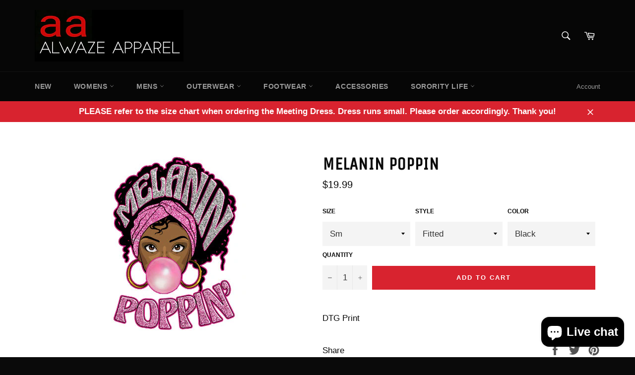

--- FILE ---
content_type: text/css
request_url: https://cdn.shopify.com/extensions/019b0241-0722-74c2-a376-d62ee2d7cf84/parcelpanel-shopify-return-40/assets/ret-theme-app.css
body_size: 215
content:
.return-insurance{width:100%;margin-top:8px;margin-bottom:8px}.return-insurance--cart{max-width:480px;margin-left:auto;text-align:left}#return-widget{border-radius:8px;position:relative}#return-widget .return-widget-content{display:flex;align-items:flex-start;gap:8px}#return-widget .return-widget-icon{width:64px;height:64px;border-radius:8px;overflow:hidden}#return-widget .return-widget-icon img{width:100%;height:100%;object-fit:cover;filter:grayscale(100%)}#return-widget:has(.PSwitch--open) .return-widget-icon img{filter:none}#return-widget .return-widget-desc--enabled{display:none}#return-widget:has(.PSwitch--open) .return-widget-desc--enabled{display:block}#return-widget .return-widget-desc--disabled{display:block}#return-widget:has(.PSwitch--open) .return-widget-desc--disabled{display:none}#return-widget .return-widget-button{flex-shrink:0}#return-widget .return-widget-content-text{flex:1}#return-widget .return-widget-content-text-top{display:flex;align-items:center;justify-content:space-between;gap:8px}#return-widget .return-widget-title{font-weight:650;font-size:14px;line-height:20px}#return-widget .return-widget-desc{margin-top:4px;font-size:13px;line-height:20px}#return-widget .PSwitch{position:relative}#return-widget .PSwitch:after{content:"";position:absolute;z-index:1;top:-1px;right:-1px;bottom:-1px;left:-1px;display:block;pointer-events:none;box-shadow:0 0 0 -1px #005bd3;transition:box-shadow .1s cubic-bezier(.25,.1,.25,1);border-radius:5px}#return-widget .PSwitch{height:20px;width:32px;background:#8a8a8a;padding:4px;box-shadow:inset 0 1px 4px #0000000d;border:none;border-radius:6px;cursor:pointer;transition:background 50ms cubic-bezier(.25,.1,.25,1)}#return-widget .PSwitch:focus-visible:after{box-shadow:0 0 0 2px #005bd3;outline:1px solid transparent}#return-widget .PSwitch:focus-visible{outline:none}#return-widget .PSwitch--open{background:var(--p-color)}#return-widget .PSwitch:hover:not(.PSwitch--disabled){background:#616161}#return-widget .PSwitch--open:hover:not(.PSwitch--disabled){background:var(--p-color-hover)}#return-widget .PSwitch--disabled{background:#ebebeb;cursor:default;pointer-events:none;transition:none}#return-widget .PSwitch__dot{display:block;height:12px;width:12px;border-radius:3px;background:#fff;transition:transform 50ms cubic-bezier(.25,.1,.25,1)}#return-widget .PSwitch--open .PSwitch__dot{transform:translate(100%)}#return-widget .PSwitch--disabled .PSwitch__dot{background:#f7f7f7}


--- FILE ---
content_type: text/javascript
request_url: https://cdn.shopify.com/extensions/019b0241-0722-74c2-a376-d62ee2d7cf84/parcelpanel-shopify-return-40/assets/ret-theme-app.js
body_size: 32902
content:
var InsuranceNew=function(t){"use strict";var e,r=Object.defineProperty,n=(t,e,n)=>(((t,e,n)=>{e in t?r(t,e,{enumerable:!0,configurable:!0,writable:!0,value:n}):t[e]=n})(t,"symbol"!=typeof e?e+"":e,n),n),i="undefined"!=typeof globalThis?globalThis:"undefined"!=typeof window?window:"undefined"!=typeof global?global:"undefined"!=typeof self?self:{};function o(t){return t&&t.__esModule&&Object.prototype.hasOwnProperty.call(t,"default")?t.default:t}function s(t){if(t.__esModule)return t;var e=t.default;if("function"==typeof e){var r=function t(){return this instanceof t?Reflect.construct(e,arguments,this.constructor):e.apply(this,arguments)};r.prototype=e.prototype}else r={};return Object.defineProperty(r,"__esModule",{value:!0}),Object.keys(t).forEach((function(e){var n=Object.getOwnPropertyDescriptor(t,e);Object.defineProperty(r,e,n.get?n:{enumerable:!0,get:function(){return t[e]}})})),r}var a={exports:{}};var c={exports:{}};const d=s(Object.freeze(Object.defineProperty({__proto__:null,default:{}},Symbol.toStringTag,{value:"Module"})));var u;function h(){return u||(u=1,c.exports=(t=t||function(t,e){var r;if("undefined"!=typeof window&&window.crypto&&(r=window.crypto),"undefined"!=typeof self&&self.crypto&&(r=self.crypto),"undefined"!=typeof globalThis&&globalThis.crypto&&(r=globalThis.crypto),!r&&"undefined"!=typeof window&&window.msCrypto&&(r=window.msCrypto),!r&&void 0!==i&&i.crypto&&(r=i.crypto),!r)try{r=d}catch(_){}var n=function(){if(r){if("function"==typeof r.getRandomValues)try{return r.getRandomValues(new Uint32Array(1))[0]}catch(_){}if("function"==typeof r.randomBytes)try{return r.randomBytes(4).readInt32LE()}catch(_){}}throw new Error("Native crypto module could not be used to get secure random number.")},o=Object.create||function(){function t(){}return function(e){var r;return t.prototype=e,r=new t,t.prototype=null,r}}(),s={},a=s.lib={},c=a.Base=function(){return{extend:function(t){var e=o(this);return t&&e.mixIn(t),e.hasOwnProperty("init")&&this.init!==e.init||(e.init=function(){e.$super.init.apply(this,arguments)}),e.init.prototype=e,e.$super=this,e},create:function(){var t=this.extend();return t.init.apply(t,arguments),t},init:function(){},mixIn:function(t){for(var e in t)t.hasOwnProperty(e)&&(this[e]=t[e]);t.hasOwnProperty("toString")&&(this.toString=t.toString)},clone:function(){return this.init.prototype.extend(this)}}}(),u=a.WordArray=c.extend({init:function(t,r){t=this.words=t||[],this.sigBytes=r!=e?r:4*t.length},toString:function(t){return(t||l).stringify(this)},concat:function(t){var e=this.words,r=t.words,n=this.sigBytes,i=t.sigBytes;if(this.clamp(),n%4)for(var o=0;o<i;o++){var s=r[o>>>2]>>>24-o%4*8&255;e[n+o>>>2]|=s<<24-(n+o)%4*8}else for(var a=0;a<i;a+=4)e[n+a>>>2]=r[a>>>2];return this.sigBytes+=i,this},clamp:function(){var e=this.words,r=this.sigBytes;e[r>>>2]&=4294967295<<32-r%4*8,e.length=t.ceil(r/4)},clone:function(){var t=c.clone.call(this);return t.words=this.words.slice(0),t},random:function(t){for(var e=[],r=0;r<t;r+=4)e.push(n());return new u.init(e,t)}}),h=s.enc={},l=h.Hex={stringify:function(t){for(var e=t.words,r=t.sigBytes,n=[],i=0;i<r;i++){var o=e[i>>>2]>>>24-i%4*8&255;n.push((o>>>4).toString(16)),n.push((15&o).toString(16))}return n.join("")},parse:function(t){for(var e=t.length,r=[],n=0;n<e;n+=2)r[n>>>3]|=parseInt(t.substr(n,2),16)<<24-n%8*4;return new u.init(r,e/2)}},p=h.Latin1={stringify:function(t){for(var e=t.words,r=t.sigBytes,n=[],i=0;i<r;i++){var o=e[i>>>2]>>>24-i%4*8&255;n.push(String.fromCharCode(o))}return n.join("")},parse:function(t){for(var e=t.length,r=[],n=0;n<e;n++)r[n>>>2]|=(255&t.charCodeAt(n))<<24-n%4*8;return new u.init(r,e)}},f=h.Utf8={stringify:function(t){try{return decodeURIComponent(escape(p.stringify(t)))}catch(e){throw new Error("Malformed UTF-8 data")}},parse:function(t){return p.parse(unescape(encodeURIComponent(t)))}},g=a.BufferedBlockAlgorithm=c.extend({reset:function(){this._data=new u.init,this._nDataBytes=0},_append:function(t){"string"==typeof t&&(t=f.parse(t)),this._data.concat(t),this._nDataBytes+=t.sigBytes},_process:function(e){var r,n=this._data,i=n.words,o=n.sigBytes,s=this.blockSize,a=o/(4*s),c=(a=e?t.ceil(a):t.max((0|a)-this._minBufferSize,0))*s,d=t.min(4*c,o);if(c){for(var h=0;h<c;h+=s)this._doProcessBlock(i,h);r=i.splice(0,c),n.sigBytes-=d}return new u.init(r,d)},clone:function(){var t=c.clone.call(this);return t._data=this._data.clone(),t},_minBufferSize:0});a.Hasher=g.extend({cfg:c.extend(),init:function(t){this.cfg=this.cfg.extend(t),this.reset()},reset:function(){g.reset.call(this),this._doReset()},update:function(t){return this._append(t),this._process(),this},finalize:function(t){return t&&this._append(t),this._doFinalize()},blockSize:16,_createHelper:function(t){return function(e,r){return new t.init(r).finalize(e)}},_createHmacHelper:function(t){return function(e,r){return new v.HMAC.init(t,r).finalize(e)}}});var v=s.algo={};return s}(Math),t)),c.exports;var t}var l,p={exports:{}};function f(){return l||(l=1,p.exports=(s=h(),r=(e=s).lib,n=r.Base,i=r.WordArray,(o=e.x64={}).Word=n.extend({init:function(t,e){this.high=t,this.low=e}}),o.WordArray=n.extend({init:function(e,r){e=this.words=e||[],this.sigBytes=r!=t?r:8*e.length},toX32:function(){for(var t=this.words,e=t.length,r=[],n=0;n<e;n++){var o=t[n];r.push(o.high),r.push(o.low)}return i.create(r,this.sigBytes)},clone:function(){for(var t=n.clone.call(this),e=t.words=this.words.slice(0),r=e.length,i=0;i<r;i++)e[i]=e[i].clone();return t}}),s)),p.exports;var t,e,r,n,i,o,s}var g,v={exports:{}};function _(){return g||(g=1,v.exports=(t=h(),function(){if("function"==typeof ArrayBuffer){var e=t.lib.WordArray,r=e.init,n=e.init=function(t){if(t instanceof ArrayBuffer&&(t=new Uint8Array(t)),(t instanceof Int8Array||"undefined"!=typeof Uint8ClampedArray&&t instanceof Uint8ClampedArray||t instanceof Int16Array||t instanceof Uint16Array||t instanceof Int32Array||t instanceof Uint32Array||t instanceof Float32Array||t instanceof Float64Array)&&(t=new Uint8Array(t.buffer,t.byteOffset,t.byteLength)),t instanceof Uint8Array){for(var e=t.byteLength,n=[],i=0;i<e;i++)n[i>>>2]|=t[i]<<24-i%4*8;r.call(this,n,e)}else r.apply(this,arguments)};n.prototype=e}}(),t.lib.WordArray)),v.exports;var t}var w,y={exports:{}};function m(){return w||(w=1,y.exports=(t=h(),function(){var e=t,r=e.lib.WordArray,n=e.enc;function i(t){return t<<8&4278255360|t>>>8&16711935}n.Utf16=n.Utf16BE={stringify:function(t){for(var e=t.words,r=t.sigBytes,n=[],i=0;i<r;i+=2){var o=e[i>>>2]>>>16-i%4*8&65535;n.push(String.fromCharCode(o))}return n.join("")},parse:function(t){for(var e=t.length,n=[],i=0;i<e;i++)n[i>>>1]|=t.charCodeAt(i)<<16-i%2*16;return r.create(n,2*e)}},n.Utf16LE={stringify:function(t){for(var e=t.words,r=t.sigBytes,n=[],o=0;o<r;o+=2){var s=i(e[o>>>2]>>>16-o%4*8&65535);n.push(String.fromCharCode(s))}return n.join("")},parse:function(t){for(var e=t.length,n=[],o=0;o<e;o++)n[o>>>1]|=i(t.charCodeAt(o)<<16-o%2*16);return r.create(n,2*e)}}}(),t.enc.Utf16)),y.exports;var t}var b,x={exports:{}};function S(){return b||(b=1,x.exports=(t=h(),function(){var e=t,r=e.lib.WordArray;function n(t,e,n){for(var i=[],o=0,s=0;s<e;s++)if(s%4){var a=n[t.charCodeAt(s-1)]<<s%4*2|n[t.charCodeAt(s)]>>>6-s%4*2;i[o>>>2]|=a<<24-o%4*8,o++}return r.create(i,o)}e.enc.Base64={stringify:function(t){var e=t.words,r=t.sigBytes,n=this._map;t.clamp();for(var i=[],o=0;o<r;o+=3)for(var s=(e[o>>>2]>>>24-o%4*8&255)<<16|(e[o+1>>>2]>>>24-(o+1)%4*8&255)<<8|e[o+2>>>2]>>>24-(o+2)%4*8&255,a=0;a<4&&o+.75*a<r;a++)i.push(n.charAt(s>>>6*(3-a)&63));var c=n.charAt(64);if(c)for(;i.length%4;)i.push(c);return i.join("")},parse:function(t){var e=t.length,r=this._map,i=this._reverseMap;if(!i){i=this._reverseMap=[];for(var o=0;o<r.length;o++)i[r.charCodeAt(o)]=o}var s=r.charAt(64);if(s){var a=t.indexOf(s);-1!==a&&(e=a)}return n(t,e,i)},_map:"ABCDEFGHIJKLMNOPQRSTUVWXYZabcdefghijklmnopqrstuvwxyz0123456789+/="}}(),t.enc.Base64)),x.exports;var t}var k,B={exports:{}};function P(){return k||(k=1,B.exports=(t=h(),function(){var e=t,r=e.lib.WordArray;function n(t,e,n){for(var i=[],o=0,s=0;s<e;s++)if(s%4){var a=n[t.charCodeAt(s-1)]<<s%4*2|n[t.charCodeAt(s)]>>>6-s%4*2;i[o>>>2]|=a<<24-o%4*8,o++}return r.create(i,o)}e.enc.Base64url={stringify:function(t,e){void 0===e&&(e=!0);var r=t.words,n=t.sigBytes,i=e?this._safe_map:this._map;t.clamp();for(var o=[],s=0;s<n;s+=3)for(var a=(r[s>>>2]>>>24-s%4*8&255)<<16|(r[s+1>>>2]>>>24-(s+1)%4*8&255)<<8|r[s+2>>>2]>>>24-(s+2)%4*8&255,c=0;c<4&&s+.75*c<n;c++)o.push(i.charAt(a>>>6*(3-c)&63));var d=i.charAt(64);if(d)for(;o.length%4;)o.push(d);return o.join("")},parse:function(t,e){void 0===e&&(e=!0);var r=t.length,i=e?this._safe_map:this._map,o=this._reverseMap;if(!o){o=this._reverseMap=[];for(var s=0;s<i.length;s++)o[i.charCodeAt(s)]=s}var a=i.charAt(64);if(a){var c=t.indexOf(a);-1!==c&&(r=c)}return n(t,r,o)},_map:"ABCDEFGHIJKLMNOPQRSTUVWXYZabcdefghijklmnopqrstuvwxyz0123456789+/=",_safe_map:"ABCDEFGHIJKLMNOPQRSTUVWXYZabcdefghijklmnopqrstuvwxyz0123456789-_"}}(),t.enc.Base64url)),B.exports;var t}var C,I={exports:{}};function A(){return C||(C=1,I.exports=(t=h(),function(e){var r=t,n=r.lib,i=n.WordArray,o=n.Hasher,s=r.algo,a=[];!function(){for(var t=0;t<64;t++)a[t]=4294967296*e.abs(e.sin(t+1))|0}();var c=s.MD5=o.extend({_doReset:function(){this._hash=new i.init([1732584193,4023233417,2562383102,271733878])},_doProcessBlock:function(t,e){for(var r=0;r<16;r++){var n=e+r,i=t[n];t[n]=16711935&(i<<8|i>>>24)|4278255360&(i<<24|i>>>8)}var o=this._hash.words,s=t[e+0],c=t[e+1],p=t[e+2],f=t[e+3],g=t[e+4],v=t[e+5],_=t[e+6],w=t[e+7],y=t[e+8],m=t[e+9],b=t[e+10],x=t[e+11],S=t[e+12],k=t[e+13],B=t[e+14],P=t[e+15],C=o[0],I=o[1],A=o[2],E=o[3];C=d(C,I,A,E,s,7,a[0]),E=d(E,C,I,A,c,12,a[1]),A=d(A,E,C,I,p,17,a[2]),I=d(I,A,E,C,f,22,a[3]),C=d(C,I,A,E,g,7,a[4]),E=d(E,C,I,A,v,12,a[5]),A=d(A,E,C,I,_,17,a[6]),I=d(I,A,E,C,w,22,a[7]),C=d(C,I,A,E,y,7,a[8]),E=d(E,C,I,A,m,12,a[9]),A=d(A,E,C,I,b,17,a[10]),I=d(I,A,E,C,x,22,a[11]),C=d(C,I,A,E,S,7,a[12]),E=d(E,C,I,A,k,12,a[13]),A=d(A,E,C,I,B,17,a[14]),C=u(C,I=d(I,A,E,C,P,22,a[15]),A,E,c,5,a[16]),E=u(E,C,I,A,_,9,a[17]),A=u(A,E,C,I,x,14,a[18]),I=u(I,A,E,C,s,20,a[19]),C=u(C,I,A,E,v,5,a[20]),E=u(E,C,I,A,b,9,a[21]),A=u(A,E,C,I,P,14,a[22]),I=u(I,A,E,C,g,20,a[23]),C=u(C,I,A,E,m,5,a[24]),E=u(E,C,I,A,B,9,a[25]),A=u(A,E,C,I,f,14,a[26]),I=u(I,A,E,C,y,20,a[27]),C=u(C,I,A,E,k,5,a[28]),E=u(E,C,I,A,p,9,a[29]),A=u(A,E,C,I,w,14,a[30]),C=h(C,I=u(I,A,E,C,S,20,a[31]),A,E,v,4,a[32]),E=h(E,C,I,A,y,11,a[33]),A=h(A,E,C,I,x,16,a[34]),I=h(I,A,E,C,B,23,a[35]),C=h(C,I,A,E,c,4,a[36]),E=h(E,C,I,A,g,11,a[37]),A=h(A,E,C,I,w,16,a[38]),I=h(I,A,E,C,b,23,a[39]),C=h(C,I,A,E,k,4,a[40]),E=h(E,C,I,A,s,11,a[41]),A=h(A,E,C,I,f,16,a[42]),I=h(I,A,E,C,_,23,a[43]),C=h(C,I,A,E,m,4,a[44]),E=h(E,C,I,A,S,11,a[45]),A=h(A,E,C,I,P,16,a[46]),C=l(C,I=h(I,A,E,C,p,23,a[47]),A,E,s,6,a[48]),E=l(E,C,I,A,w,10,a[49]),A=l(A,E,C,I,B,15,a[50]),I=l(I,A,E,C,v,21,a[51]),C=l(C,I,A,E,S,6,a[52]),E=l(E,C,I,A,f,10,a[53]),A=l(A,E,C,I,b,15,a[54]),I=l(I,A,E,C,c,21,a[55]),C=l(C,I,A,E,y,6,a[56]),E=l(E,C,I,A,P,10,a[57]),A=l(A,E,C,I,_,15,a[58]),I=l(I,A,E,C,k,21,a[59]),C=l(C,I,A,E,g,6,a[60]),E=l(E,C,I,A,x,10,a[61]),A=l(A,E,C,I,p,15,a[62]),I=l(I,A,E,C,m,21,a[63]),o[0]=o[0]+C|0,o[1]=o[1]+I|0,o[2]=o[2]+A|0,o[3]=o[3]+E|0},_doFinalize:function(){var t=this._data,r=t.words,n=8*this._nDataBytes,i=8*t.sigBytes;r[i>>>5]|=128<<24-i%32;var o=e.floor(n/4294967296),s=n;r[15+(i+64>>>9<<4)]=16711935&(o<<8|o>>>24)|4278255360&(o<<24|o>>>8),r[14+(i+64>>>9<<4)]=16711935&(s<<8|s>>>24)|4278255360&(s<<24|s>>>8),t.sigBytes=4*(r.length+1),this._process();for(var a=this._hash,c=a.words,d=0;d<4;d++){var u=c[d];c[d]=16711935&(u<<8|u>>>24)|4278255360&(u<<24|u>>>8)}return a},clone:function(){var t=o.clone.call(this);return t._hash=this._hash.clone(),t}});function d(t,e,r,n,i,o,s){var a=t+(e&r|~e&n)+i+s;return(a<<o|a>>>32-o)+e}function u(t,e,r,n,i,o,s){var a=t+(e&n|r&~n)+i+s;return(a<<o|a>>>32-o)+e}function h(t,e,r,n,i,o,s){var a=t+(e^r^n)+i+s;return(a<<o|a>>>32-o)+e}function l(t,e,r,n,i,o,s){var a=t+(r^(e|~n))+i+s;return(a<<o|a>>>32-o)+e}r.MD5=o._createHelper(c),r.HmacMD5=o._createHmacHelper(c)}(Math),t.MD5)),I.exports;var t}var E,R={exports:{}};function H(){return E||(E=1,R.exports=(a=h(),e=(t=a).lib,r=e.WordArray,n=e.Hasher,i=t.algo,o=[],s=i.SHA1=n.extend({_doReset:function(){this._hash=new r.init([1732584193,4023233417,2562383102,271733878,3285377520])},_doProcessBlock:function(t,e){for(var r=this._hash.words,n=r[0],i=r[1],s=r[2],a=r[3],c=r[4],d=0;d<80;d++){if(d<16)o[d]=0|t[e+d];else{var u=o[d-3]^o[d-8]^o[d-14]^o[d-16];o[d]=u<<1|u>>>31}var h=(n<<5|n>>>27)+c+o[d];h+=d<20?1518500249+(i&s|~i&a):d<40?1859775393+(i^s^a):d<60?(i&s|i&a|s&a)-1894007588:(i^s^a)-899497514,c=a,a=s,s=i<<30|i>>>2,i=n,n=h}r[0]=r[0]+n|0,r[1]=r[1]+i|0,r[2]=r[2]+s|0,r[3]=r[3]+a|0,r[4]=r[4]+c|0},_doFinalize:function(){var t=this._data,e=t.words,r=8*this._nDataBytes,n=8*t.sigBytes;return e[n>>>5]|=128<<24-n%32,e[14+(n+64>>>9<<4)]=Math.floor(r/4294967296),e[15+(n+64>>>9<<4)]=r,t.sigBytes=4*e.length,this._process(),this._hash},clone:function(){var t=n.clone.call(this);return t._hash=this._hash.clone(),t}}),t.SHA1=n._createHelper(s),t.HmacSHA1=n._createHmacHelper(s),a.SHA1)),R.exports;var t,e,r,n,i,o,s,a}var T,O={exports:{}};function z(){return T||(T=1,O.exports=(t=h(),function(e){var r=t,n=r.lib,i=n.WordArray,o=n.Hasher,s=r.algo,a=[],c=[];!function(){function t(t){for(var r=e.sqrt(t),n=2;n<=r;n++)if(!(t%n))return!1;return!0}function r(t){return 4294967296*(t-(0|t))|0}for(var n=2,i=0;i<64;)t(n)&&(i<8&&(a[i]=r(e.pow(n,.5))),c[i]=r(e.pow(n,1/3)),i++),n++}();var d=[],u=s.SHA256=o.extend({_doReset:function(){this._hash=new i.init(a.slice(0))},_doProcessBlock:function(t,e){for(var r=this._hash.words,n=r[0],i=r[1],o=r[2],s=r[3],a=r[4],u=r[5],h=r[6],l=r[7],p=0;p<64;p++){if(p<16)d[p]=0|t[e+p];else{var f=d[p-15],g=(f<<25|f>>>7)^(f<<14|f>>>18)^f>>>3,v=d[p-2],_=(v<<15|v>>>17)^(v<<13|v>>>19)^v>>>10;d[p]=g+d[p-7]+_+d[p-16]}var w=n&i^n&o^i&o,y=(n<<30|n>>>2)^(n<<19|n>>>13)^(n<<10|n>>>22),m=l+((a<<26|a>>>6)^(a<<21|a>>>11)^(a<<7|a>>>25))+(a&u^~a&h)+c[p]+d[p];l=h,h=u,u=a,a=s+m|0,s=o,o=i,i=n,n=m+(y+w)|0}r[0]=r[0]+n|0,r[1]=r[1]+i|0,r[2]=r[2]+o|0,r[3]=r[3]+s|0,r[4]=r[4]+a|0,r[5]=r[5]+u|0,r[6]=r[6]+h|0,r[7]=r[7]+l|0},_doFinalize:function(){var t=this._data,r=t.words,n=8*this._nDataBytes,i=8*t.sigBytes;return r[i>>>5]|=128<<24-i%32,r[14+(i+64>>>9<<4)]=e.floor(n/4294967296),r[15+(i+64>>>9<<4)]=n,t.sigBytes=4*r.length,this._process(),this._hash},clone:function(){var t=o.clone.call(this);return t._hash=this._hash.clone(),t}});r.SHA256=o._createHelper(u),r.HmacSHA256=o._createHmacHelper(u)}(Math),t.SHA256)),O.exports;var t}var U,$={exports:{}};var M,F={exports:{}};function j(){return M||(M=1,F.exports=(t=h(),f(),function(){var e=t,r=e.lib.Hasher,n=e.x64,i=n.Word,o=n.WordArray,s=e.algo;function a(){return i.create.apply(i,arguments)}var c=[a(1116352408,3609767458),a(1899447441,602891725),a(3049323471,3964484399),a(3921009573,2173295548),a(961987163,4081628472),a(1508970993,3053834265),a(2453635748,2937671579),a(2870763221,3664609560),a(3624381080,2734883394),a(310598401,1164996542),a(607225278,1323610764),a(1426881987,3590304994),a(1925078388,4068182383),a(2162078206,991336113),a(2614888103,633803317),a(3248222580,3479774868),a(3835390401,2666613458),a(4022224774,944711139),a(264347078,2341262773),a(604807628,2007800933),a(770255983,1495990901),a(1249150122,1856431235),a(1555081692,3175218132),a(1996064986,2198950837),a(2554220882,3999719339),a(2821834349,766784016),a(2952996808,2566594879),a(3210313671,3203337956),a(3336571891,1034457026),a(3584528711,2466948901),a(113926993,3758326383),a(338241895,168717936),a(666307205,1188179964),a(773529912,1546045734),a(1294757372,1522805485),a(1396182291,2643833823),a(1695183700,2343527390),a(1986661051,1014477480),a(2177026350,1206759142),a(2456956037,344077627),a(2730485921,1290863460),a(2820302411,3158454273),a(3259730800,3505952657),a(3345764771,106217008),a(3516065817,3606008344),a(3600352804,1432725776),a(4094571909,1467031594),a(275423344,851169720),a(430227734,3100823752),a(506948616,1363258195),a(659060556,3750685593),a(883997877,3785050280),a(958139571,3318307427),a(1322822218,3812723403),a(1537002063,2003034995),a(1747873779,3602036899),a(1955562222,1575990012),a(2024104815,1125592928),a(2227730452,2716904306),a(2361852424,442776044),a(2428436474,593698344),a(2756734187,3733110249),a(3204031479,2999351573),a(3329325298,3815920427),a(3391569614,3928383900),a(3515267271,566280711),a(3940187606,3454069534),a(4118630271,4000239992),a(116418474,1914138554),a(174292421,2731055270),a(289380356,3203993006),a(460393269,320620315),a(685471733,587496836),a(852142971,1086792851),a(1017036298,365543100),a(1126000580,2618297676),a(1288033470,3409855158),a(1501505948,4234509866),a(1607167915,987167468),a(1816402316,1246189591)],d=[];!function(){for(var t=0;t<80;t++)d[t]=a()}();var u=s.SHA512=r.extend({_doReset:function(){this._hash=new o.init([new i.init(1779033703,4089235720),new i.init(3144134277,2227873595),new i.init(1013904242,4271175723),new i.init(2773480762,1595750129),new i.init(1359893119,2917565137),new i.init(2600822924,725511199),new i.init(528734635,4215389547),new i.init(1541459225,327033209)])},_doProcessBlock:function(t,e){for(var r=this._hash.words,n=r[0],i=r[1],o=r[2],s=r[3],a=r[4],u=r[5],h=r[6],l=r[7],p=n.high,f=n.low,g=i.high,v=i.low,_=o.high,w=o.low,y=s.high,m=s.low,b=a.high,x=a.low,S=u.high,k=u.low,B=h.high,P=h.low,C=l.high,I=l.low,A=p,E=f,R=g,H=v,T=_,O=w,z=y,U=m,$=b,M=x,F=S,j=k,D=B,L=P,W=C,N=I,q=0;q<80;q++){var K,V,X=d[q];if(q<16)V=X.high=0|t[e+2*q],K=X.low=0|t[e+2*q+1];else{var J=d[q-15],G=J.high,Q=J.low,Z=(G>>>1|Q<<31)^(G>>>8|Q<<24)^G>>>7,Y=(Q>>>1|G<<31)^(Q>>>8|G<<24)^(Q>>>7|G<<25),tt=d[q-2],et=tt.high,rt=tt.low,nt=(et>>>19|rt<<13)^(et<<3|rt>>>29)^et>>>6,it=(rt>>>19|et<<13)^(rt<<3|et>>>29)^(rt>>>6|et<<26),ot=d[q-7],st=ot.high,at=ot.low,ct=d[q-16],dt=ct.high,ut=ct.low;V=(V=(V=Z+st+((K=Y+at)>>>0<Y>>>0?1:0))+nt+((K+=it)>>>0<it>>>0?1:0))+dt+((K+=ut)>>>0<ut>>>0?1:0),X.high=V,X.low=K}var ht,lt=$&F^~$&D,pt=M&j^~M&L,ft=A&R^A&T^R&T,gt=E&H^E&O^H&O,vt=(A>>>28|E<<4)^(A<<30|E>>>2)^(A<<25|E>>>7),_t=(E>>>28|A<<4)^(E<<30|A>>>2)^(E<<25|A>>>7),wt=($>>>14|M<<18)^($>>>18|M<<14)^($<<23|M>>>9),yt=(M>>>14|$<<18)^(M>>>18|$<<14)^(M<<23|$>>>9),mt=c[q],bt=mt.high,xt=mt.low,St=W+wt+((ht=N+yt)>>>0<N>>>0?1:0),kt=_t+gt;W=D,N=L,D=F,L=j,F=$,j=M,$=z+(St=(St=(St=St+lt+((ht+=pt)>>>0<pt>>>0?1:0))+bt+((ht+=xt)>>>0<xt>>>0?1:0))+V+((ht+=K)>>>0<K>>>0?1:0))+((M=U+ht|0)>>>0<U>>>0?1:0)|0,z=T,U=O,T=R,O=H,R=A,H=E,A=St+(vt+ft+(kt>>>0<_t>>>0?1:0))+((E=ht+kt|0)>>>0<ht>>>0?1:0)|0}f=n.low=f+E,n.high=p+A+(f>>>0<E>>>0?1:0),v=i.low=v+H,i.high=g+R+(v>>>0<H>>>0?1:0),w=o.low=w+O,o.high=_+T+(w>>>0<O>>>0?1:0),m=s.low=m+U,s.high=y+z+(m>>>0<U>>>0?1:0),x=a.low=x+M,a.high=b+$+(x>>>0<M>>>0?1:0),k=u.low=k+j,u.high=S+F+(k>>>0<j>>>0?1:0),P=h.low=P+L,h.high=B+D+(P>>>0<L>>>0?1:0),I=l.low=I+N,l.high=C+W+(I>>>0<N>>>0?1:0)},_doFinalize:function(){var t=this._data,e=t.words,r=8*this._nDataBytes,n=8*t.sigBytes;return e[n>>>5]|=128<<24-n%32,e[30+(n+128>>>10<<5)]=Math.floor(r/4294967296),e[31+(n+128>>>10<<5)]=r,t.sigBytes=4*e.length,this._process(),this._hash.toX32()},clone:function(){var t=r.clone.call(this);return t._hash=this._hash.clone(),t},blockSize:32});e.SHA512=r._createHelper(u),e.HmacSHA512=r._createHmacHelper(u)}(),t.SHA512)),F.exports;var t}var D,L={exports:{}};var W,N={exports:{}};function q(){return W||(W=1,N.exports=(t=h(),f(),function(e){var r=t,n=r.lib,i=n.WordArray,o=n.Hasher,s=r.x64.Word,a=r.algo,c=[],d=[],u=[];!function(){for(var t=1,e=0,r=0;r<24;r++){c[t+5*e]=(r+1)*(r+2)/2%64;var n=(2*t+3*e)%5;t=e%5,e=n}for(t=0;t<5;t++)for(e=0;e<5;e++)d[t+5*e]=e+(2*t+3*e)%5*5;for(var i=1,o=0;o<24;o++){for(var a=0,h=0,l=0;l<7;l++){if(1&i){var p=(1<<l)-1;p<32?h^=1<<p:a^=1<<p-32}128&i?i=i<<1^113:i<<=1}u[o]=s.create(a,h)}}();var h=[];!function(){for(var t=0;t<25;t++)h[t]=s.create()}();var l=a.SHA3=o.extend({cfg:o.cfg.extend({outputLength:512}),_doReset:function(){for(var t=this._state=[],e=0;e<25;e++)t[e]=new s.init;this.blockSize=(1600-2*this.cfg.outputLength)/32},_doProcessBlock:function(t,e){for(var r=this._state,n=this.blockSize/2,i=0;i<n;i++){var o=t[e+2*i],s=t[e+2*i+1];o=16711935&(o<<8|o>>>24)|4278255360&(o<<24|o>>>8),s=16711935&(s<<8|s>>>24)|4278255360&(s<<24|s>>>8),(I=r[i]).high^=s,I.low^=o}for(var a=0;a<24;a++){for(var l=0;l<5;l++){for(var p=0,f=0,g=0;g<5;g++)p^=(I=r[l+5*g]).high,f^=I.low;var v=h[l];v.high=p,v.low=f}for(l=0;l<5;l++){var _=h[(l+4)%5],w=h[(l+1)%5],y=w.high,m=w.low;for(p=_.high^(y<<1|m>>>31),f=_.low^(m<<1|y>>>31),g=0;g<5;g++)(I=r[l+5*g]).high^=p,I.low^=f}for(var b=1;b<25;b++){var x=(I=r[b]).high,S=I.low,k=c[b];k<32?(p=x<<k|S>>>32-k,f=S<<k|x>>>32-k):(p=S<<k-32|x>>>64-k,f=x<<k-32|S>>>64-k);var B=h[d[b]];B.high=p,B.low=f}var P=h[0],C=r[0];for(P.high=C.high,P.low=C.low,l=0;l<5;l++)for(g=0;g<5;g++){var I=r[b=l+5*g],A=h[b],E=h[(l+1)%5+5*g],R=h[(l+2)%5+5*g];I.high=A.high^~E.high&R.high,I.low=A.low^~E.low&R.low}I=r[0];var H=u[a];I.high^=H.high,I.low^=H.low}},_doFinalize:function(){var t=this._data,r=t.words;this._nDataBytes;var n=8*t.sigBytes,o=32*this.blockSize;r[n>>>5]|=1<<24-n%32,r[(e.ceil((n+1)/o)*o>>>5)-1]|=128,t.sigBytes=4*r.length,this._process();for(var s=this._state,a=this.cfg.outputLength/8,c=a/8,d=[],u=0;u<c;u++){var h=s[u],l=h.high,p=h.low;l=16711935&(l<<8|l>>>24)|4278255360&(l<<24|l>>>8),p=16711935&(p<<8|p>>>24)|4278255360&(p<<24|p>>>8),d.push(p),d.push(l)}return new i.init(d,a)},clone:function(){for(var t=o.clone.call(this),e=t._state=this._state.slice(0),r=0;r<25;r++)e[r]=e[r].clone();return t}});r.SHA3=o._createHelper(l),r.HmacSHA3=o._createHmacHelper(l)}(Math),t.SHA3)),N.exports;var t}var K,V={exports:{}};var X,J={exports:{}};function G(){return X||(X=1,J.exports=(t=h(),r=(e=t).lib.Base,n=e.enc.Utf8,void(e.algo.HMAC=r.extend({init:function(t,e){t=this._hasher=new t.init,"string"==typeof e&&(e=n.parse(e));var r=t.blockSize,i=4*r;e.sigBytes>i&&(e=t.finalize(e)),e.clamp();for(var o=this._oKey=e.clone(),s=this._iKey=e.clone(),a=o.words,c=s.words,d=0;d<r;d++)a[d]^=1549556828,c[d]^=909522486;o.sigBytes=s.sigBytes=i,this.reset()},reset:function(){var t=this._hasher;t.reset(),t.update(this._iKey)},update:function(t){return this._hasher.update(t),this},finalize:function(t){var e=this._hasher,r=e.finalize(t);return e.reset(),e.finalize(this._oKey.clone().concat(r))}})))),J.exports;var t,e,r,n}var Q,Z={exports:{}};var Y,tt={exports:{}};function et(){return Y||(Y=1,tt.exports=(a=h(),H(),G(),e=(t=a).lib,r=e.Base,n=e.WordArray,i=t.algo,o=i.MD5,s=i.EvpKDF=r.extend({cfg:r.extend({keySize:4,hasher:o,iterations:1}),init:function(t){this.cfg=this.cfg.extend(t)},compute:function(t,e){for(var r,i=this.cfg,o=i.hasher.create(),s=n.create(),a=s.words,c=i.keySize,d=i.iterations;a.length<c;){r&&o.update(r),r=o.update(t).finalize(e),o.reset();for(var u=1;u<d;u++)r=o.finalize(r),o.reset();s.concat(r)}return s.sigBytes=4*c,s}}),t.EvpKDF=function(t,e,r){return s.create(r).compute(t,e)},a.EvpKDF)),tt.exports;var t,e,r,n,i,o,s,a}var rt,nt={exports:{}};function it(){return rt||(rt=1,nt.exports=(t=h(),et(),void(t.lib.Cipher||function(e){var r=t,n=r.lib,i=n.Base,o=n.WordArray,s=n.BufferedBlockAlgorithm,a=r.enc;a.Utf8;var c=a.Base64,d=r.algo.EvpKDF,u=n.Cipher=s.extend({cfg:i.extend(),createEncryptor:function(t,e){return this.create(this._ENC_XFORM_MODE,t,e)},createDecryptor:function(t,e){return this.create(this._DEC_XFORM_MODE,t,e)},init:function(t,e,r){this.cfg=this.cfg.extend(r),this._xformMode=t,this._key=e,this.reset()},reset:function(){s.reset.call(this),this._doReset()},process:function(t){return this._append(t),this._process()},finalize:function(t){return t&&this._append(t),this._doFinalize()},keySize:4,ivSize:4,_ENC_XFORM_MODE:1,_DEC_XFORM_MODE:2,_createHelper:function(){function t(t){return"string"==typeof t?y:_}return function(e){return{encrypt:function(r,n,i){return t(n).encrypt(e,r,n,i)},decrypt:function(r,n,i){return t(n).decrypt(e,r,n,i)}}}}()});n.StreamCipher=u.extend({_doFinalize:function(){return this._process(!0)},blockSize:1});var h=r.mode={},l=n.BlockCipherMode=i.extend({createEncryptor:function(t,e){return this.Encryptor.create(t,e)},createDecryptor:function(t,e){return this.Decryptor.create(t,e)},init:function(t,e){this._cipher=t,this._iv=e}}),p=h.CBC=function(){var t=l.extend();function r(t,r,n){var i,o=this._iv;o?(i=o,this._iv=e):i=this._prevBlock;for(var s=0;s<n;s++)t[r+s]^=i[s]}return t.Encryptor=t.extend({processBlock:function(t,e){var n=this._cipher,i=n.blockSize;r.call(this,t,e,i),n.encryptBlock(t,e),this._prevBlock=t.slice(e,e+i)}}),t.Decryptor=t.extend({processBlock:function(t,e){var n=this._cipher,i=n.blockSize,o=t.slice(e,e+i);n.decryptBlock(t,e),r.call(this,t,e,i),this._prevBlock=o}}),t}(),f=(r.pad={}).Pkcs7={pad:function(t,e){for(var r=4*e,n=r-t.sigBytes%r,i=n<<24|n<<16|n<<8|n,s=[],a=0;a<n;a+=4)s.push(i);var c=o.create(s,n);t.concat(c)},unpad:function(t){var e=255&t.words[t.sigBytes-1>>>2];t.sigBytes-=e}};n.BlockCipher=u.extend({cfg:u.cfg.extend({mode:p,padding:f}),reset:function(){var t;u.reset.call(this);var e=this.cfg,r=e.iv,n=e.mode;this._xformMode==this._ENC_XFORM_MODE?t=n.createEncryptor:(t=n.createDecryptor,this._minBufferSize=1),this._mode&&this._mode.__creator==t?this._mode.init(this,r&&r.words):(this._mode=t.call(n,this,r&&r.words),this._mode.__creator=t)},_doProcessBlock:function(t,e){this._mode.processBlock(t,e)},_doFinalize:function(){var t,e=this.cfg.padding;return this._xformMode==this._ENC_XFORM_MODE?(e.pad(this._data,this.blockSize),t=this._process(!0)):(t=this._process(!0),e.unpad(t)),t},blockSize:4});var g=n.CipherParams=i.extend({init:function(t){this.mixIn(t)},toString:function(t){return(t||this.formatter).stringify(this)}}),v=(r.format={}).OpenSSL={stringify:function(t){var e=t.ciphertext,r=t.salt;return(r?o.create([1398893684,1701076831]).concat(r).concat(e):e).toString(c)},parse:function(t){var e,r=c.parse(t),n=r.words;return 1398893684==n[0]&&1701076831==n[1]&&(e=o.create(n.slice(2,4)),n.splice(0,4),r.sigBytes-=16),g.create({ciphertext:r,salt:e})}},_=n.SerializableCipher=i.extend({cfg:i.extend({format:v}),encrypt:function(t,e,r,n){n=this.cfg.extend(n);var i=t.createEncryptor(r,n),o=i.finalize(e),s=i.cfg;return g.create({ciphertext:o,key:r,iv:s.iv,algorithm:t,mode:s.mode,padding:s.padding,blockSize:t.blockSize,formatter:n.format})},decrypt:function(t,e,r,n){return n=this.cfg.extend(n),e=this._parse(e,n.format),t.createDecryptor(r,n).finalize(e.ciphertext)},_parse:function(t,e){return"string"==typeof t?e.parse(t,this):t}}),w=(r.kdf={}).OpenSSL={execute:function(t,e,r,n,i){if(n||(n=o.random(8)),i)s=d.create({keySize:e+r,hasher:i}).compute(t,n);else var s=d.create({keySize:e+r}).compute(t,n);var a=o.create(s.words.slice(e),4*r);return s.sigBytes=4*e,g.create({key:s,iv:a,salt:n})}},y=n.PasswordBasedCipher=_.extend({cfg:_.cfg.extend({kdf:w}),encrypt:function(t,e,r,n){var i=(n=this.cfg.extend(n)).kdf.execute(r,t.keySize,t.ivSize,n.salt,n.hasher);n.iv=i.iv;var o=_.encrypt.call(this,t,e,i.key,n);return o.mixIn(i),o},decrypt:function(t,e,r,n){n=this.cfg.extend(n),e=this._parse(e,n.format);var i=n.kdf.execute(r,t.keySize,t.ivSize,e.salt,n.hasher);return n.iv=i.iv,_.decrypt.call(this,t,e,i.key,n)}})}()))),nt.exports;var t}var ot,st={exports:{}};var at,ct={exports:{}};var dt,ut={exports:{}};function ht(){return dt||(dt=1,ut.exports=(t=h(),it(),
/** @preserve
         * Counter block mode compatible with  Dr Brian Gladman fileenc.c
         * derived from CryptoJS.mode.CTR
         * Jan Hruby jhruby.web@gmail.com
         */
t.mode.CTRGladman=function(){var e=t.lib.BlockCipherMode.extend();function r(t){if(255&~(t>>24))t+=1<<24;else{var e=t>>16&255,r=t>>8&255,n=255&t;255===e?(e=0,255===r?(r=0,255===n?n=0:++n):++r):++e,t=0,t+=e<<16,t+=r<<8,t+=n}return t}function n(t){return 0===(t[0]=r(t[0]))&&(t[1]=r(t[1])),t}var i=e.Encryptor=e.extend({processBlock:function(t,e){var r=this._cipher,i=r.blockSize,o=this._iv,s=this._counter;o&&(s=this._counter=o.slice(0),this._iv=void 0),n(s);var a=s.slice(0);r.encryptBlock(a,0);for(var c=0;c<i;c++)t[e+c]^=a[c]}});return e.Decryptor=i,e}(),t.mode.CTRGladman)),ut.exports;var t}var lt,pt={exports:{}};var ft,gt={exports:{}};var vt,_t={exports:{}};var wt,yt={exports:{}};var mt,bt={exports:{}};var xt,St={exports:{}};var kt,Bt={exports:{}};var Pt,Ct={exports:{}};var It,At={exports:{}};var Et,Rt={exports:{}};function Ht(){return Et||(Et=1,Rt.exports=(t=h(),S(),A(),et(),it(),function(){var e=t,r=e.lib,n=r.WordArray,i=r.BlockCipher,o=e.algo,s=[57,49,41,33,25,17,9,1,58,50,42,34,26,18,10,2,59,51,43,35,27,19,11,3,60,52,44,36,63,55,47,39,31,23,15,7,62,54,46,38,30,22,14,6,61,53,45,37,29,21,13,5,28,20,12,4],a=[14,17,11,24,1,5,3,28,15,6,21,10,23,19,12,4,26,8,16,7,27,20,13,2,41,52,31,37,47,55,30,40,51,45,33,48,44,49,39,56,34,53,46,42,50,36,29,32],c=[1,2,4,6,8,10,12,14,15,17,19,21,23,25,27,28],d=[{0:8421888,268435456:32768,536870912:8421378,805306368:2,1073741824:512,1342177280:8421890,1610612736:8389122,1879048192:8388608,2147483648:514,2415919104:8389120,2684354560:33280,2952790016:8421376,3221225472:32770,3489660928:8388610,3758096384:0,4026531840:33282,134217728:0,402653184:8421890,671088640:33282,939524096:32768,1207959552:8421888,1476395008:512,1744830464:8421378,2013265920:2,2281701376:8389120,2550136832:33280,2818572288:8421376,3087007744:8389122,3355443200:8388610,3623878656:32770,3892314112:514,4160749568:8388608,1:32768,268435457:2,536870913:8421888,805306369:8388608,1073741825:8421378,1342177281:33280,1610612737:512,1879048193:8389122,2147483649:8421890,2415919105:8421376,2684354561:8388610,2952790017:33282,3221225473:514,3489660929:8389120,3758096385:32770,4026531841:0,134217729:8421890,402653185:8421376,671088641:8388608,939524097:512,1207959553:32768,1476395009:8388610,1744830465:2,2013265921:33282,2281701377:32770,2550136833:8389122,2818572289:514,3087007745:8421888,3355443201:8389120,3623878657:0,3892314113:33280,4160749569:8421378},{0:1074282512,16777216:16384,33554432:524288,50331648:1074266128,67108864:1073741840,83886080:1074282496,100663296:1073758208,117440512:16,134217728:540672,150994944:1073758224,167772160:1073741824,184549376:540688,201326592:524304,218103808:0,234881024:16400,251658240:1074266112,8388608:1073758208,25165824:540688,41943040:16,58720256:1073758224,75497472:1074282512,92274688:1073741824,109051904:524288,125829120:1074266128,142606336:524304,159383552:0,176160768:16384,192937984:1074266112,209715200:1073741840,226492416:540672,243269632:1074282496,260046848:16400,268435456:0,285212672:1074266128,301989888:1073758224,318767104:1074282496,335544320:1074266112,352321536:16,369098752:540688,385875968:16384,402653184:16400,419430400:524288,436207616:524304,452984832:1073741840,469762048:540672,486539264:1073758208,503316480:1073741824,520093696:1074282512,276824064:540688,293601280:524288,310378496:1074266112,327155712:16384,343932928:1073758208,360710144:1074282512,377487360:16,394264576:1073741824,411041792:1074282496,427819008:1073741840,444596224:1073758224,461373440:524304,478150656:0,494927872:16400,511705088:1074266128,528482304:540672},{0:260,1048576:0,2097152:67109120,3145728:65796,4194304:65540,5242880:67108868,6291456:67174660,7340032:67174400,8388608:67108864,9437184:67174656,10485760:65792,11534336:67174404,12582912:67109124,13631488:65536,14680064:4,15728640:256,524288:67174656,1572864:67174404,2621440:0,3670016:67109120,4718592:67108868,5767168:65536,6815744:65540,7864320:260,8912896:4,9961472:256,11010048:67174400,12058624:65796,13107200:65792,14155776:67109124,15204352:67174660,16252928:67108864,16777216:67174656,17825792:65540,18874368:65536,19922944:67109120,20971520:256,22020096:67174660,23068672:67108868,24117248:0,25165824:67109124,26214400:67108864,27262976:4,28311552:65792,29360128:67174400,30408704:260,31457280:65796,32505856:67174404,17301504:67108864,18350080:260,19398656:67174656,20447232:0,21495808:65540,22544384:67109120,23592960:256,24641536:67174404,25690112:65536,26738688:67174660,27787264:65796,28835840:67108868,29884416:67109124,30932992:67174400,31981568:4,33030144:65792},{0:2151682048,65536:2147487808,131072:4198464,196608:2151677952,262144:0,327680:4198400,393216:2147483712,458752:4194368,524288:2147483648,589824:4194304,655360:64,720896:2147487744,786432:2151678016,851968:4160,917504:4096,983040:2151682112,32768:2147487808,98304:64,163840:2151678016,229376:2147487744,294912:4198400,360448:2151682112,425984:0,491520:2151677952,557056:4096,622592:2151682048,688128:4194304,753664:4160,819200:2147483648,884736:4194368,950272:4198464,1015808:2147483712,1048576:4194368,1114112:4198400,1179648:2147483712,1245184:0,1310720:4160,1376256:2151678016,1441792:2151682048,1507328:2147487808,1572864:2151682112,1638400:2147483648,1703936:2151677952,1769472:4198464,1835008:2147487744,1900544:4194304,1966080:64,2031616:4096,1081344:2151677952,1146880:2151682112,1212416:0,1277952:4198400,1343488:4194368,1409024:2147483648,1474560:2147487808,1540096:64,1605632:2147483712,1671168:4096,1736704:2147487744,1802240:2151678016,1867776:4160,1933312:2151682048,1998848:4194304,2064384:4198464},{0:128,4096:17039360,8192:262144,12288:536870912,16384:537133184,20480:16777344,24576:553648256,28672:262272,32768:16777216,36864:537133056,40960:536871040,45056:553910400,49152:553910272,53248:0,57344:17039488,61440:553648128,2048:17039488,6144:553648256,10240:128,14336:17039360,18432:262144,22528:537133184,26624:553910272,30720:536870912,34816:537133056,38912:0,43008:553910400,47104:16777344,51200:536871040,55296:553648128,59392:16777216,63488:262272,65536:262144,69632:128,73728:536870912,77824:553648256,81920:16777344,86016:553910272,90112:537133184,94208:16777216,98304:553910400,102400:553648128,106496:17039360,110592:537133056,114688:262272,118784:536871040,122880:0,126976:17039488,67584:553648256,71680:16777216,75776:17039360,79872:537133184,83968:536870912,88064:17039488,92160:128,96256:553910272,100352:262272,104448:553910400,108544:0,112640:553648128,116736:16777344,120832:262144,124928:537133056,129024:536871040},{0:268435464,256:8192,512:270532608,768:270540808,1024:268443648,1280:2097152,1536:2097160,1792:268435456,2048:0,2304:268443656,2560:2105344,2816:8,3072:270532616,3328:2105352,3584:8200,3840:270540800,128:270532608,384:270540808,640:8,896:2097152,1152:2105352,1408:268435464,1664:268443648,1920:8200,2176:2097160,2432:8192,2688:268443656,2944:270532616,3200:0,3456:270540800,3712:2105344,3968:268435456,4096:268443648,4352:270532616,4608:270540808,4864:8200,5120:2097152,5376:268435456,5632:268435464,5888:2105344,6144:2105352,6400:0,6656:8,6912:270532608,7168:8192,7424:268443656,7680:270540800,7936:2097160,4224:8,4480:2105344,4736:2097152,4992:268435464,5248:268443648,5504:8200,5760:270540808,6016:270532608,6272:270540800,6528:270532616,6784:8192,7040:2105352,7296:2097160,7552:0,7808:268435456,8064:268443656},{0:1048576,16:33555457,32:1024,48:1049601,64:34604033,80:0,96:1,112:34603009,128:33555456,144:1048577,160:33554433,176:34604032,192:34603008,208:1025,224:1049600,240:33554432,8:34603009,24:0,40:33555457,56:34604032,72:1048576,88:33554433,104:33554432,120:1025,136:1049601,152:33555456,168:34603008,184:1048577,200:1024,216:34604033,232:1,248:1049600,256:33554432,272:1048576,288:33555457,304:34603009,320:1048577,336:33555456,352:34604032,368:1049601,384:1025,400:34604033,416:1049600,432:1,448:0,464:34603008,480:33554433,496:1024,264:1049600,280:33555457,296:34603009,312:1,328:33554432,344:1048576,360:1025,376:34604032,392:33554433,408:34603008,424:0,440:34604033,456:1049601,472:1024,488:33555456,504:1048577},{0:134219808,1:131072,2:134217728,3:32,4:131104,5:134350880,6:134350848,7:2048,8:134348800,9:134219776,10:133120,11:134348832,12:2080,13:0,14:134217760,15:133152,2147483648:2048,2147483649:134350880,2147483650:134219808,2147483651:134217728,2147483652:134348800,2147483653:133120,2147483654:133152,2147483655:32,2147483656:134217760,2147483657:2080,2147483658:131104,2147483659:134350848,2147483660:0,2147483661:134348832,2147483662:134219776,2147483663:131072,16:133152,17:134350848,18:32,19:2048,20:134219776,21:134217760,22:134348832,23:131072,24:0,25:131104,26:134348800,27:134219808,28:134350880,29:133120,30:2080,31:134217728,2147483664:131072,2147483665:2048,2147483666:134348832,2147483667:133152,2147483668:32,2147483669:134348800,2147483670:134217728,2147483671:134219808,2147483672:134350880,2147483673:134217760,2147483674:134219776,2147483675:0,2147483676:133120,2147483677:2080,2147483678:131104,2147483679:134350848}],u=[4160749569,528482304,33030144,2064384,129024,8064,504,2147483679],h=o.DES=i.extend({_doReset:function(){for(var t=this._key.words,e=[],r=0;r<56;r++){var n=s[r]-1;e[r]=t[n>>>5]>>>31-n%32&1}for(var i=this._subKeys=[],o=0;o<16;o++){var d=i[o]=[],u=c[o];for(r=0;r<24;r++)d[r/6|0]|=e[(a[r]-1+u)%28]<<31-r%6,d[4+(r/6|0)]|=e[28+(a[r+24]-1+u)%28]<<31-r%6;for(d[0]=d[0]<<1|d[0]>>>31,r=1;r<7;r++)d[r]=d[r]>>>4*(r-1)+3;d[7]=d[7]<<5|d[7]>>>27}var h=this._invSubKeys=[];for(r=0;r<16;r++)h[r]=i[15-r]},encryptBlock:function(t,e){this._doCryptBlock(t,e,this._subKeys)},decryptBlock:function(t,e){this._doCryptBlock(t,e,this._invSubKeys)},_doCryptBlock:function(t,e,r){this._lBlock=t[e],this._rBlock=t[e+1],l.call(this,4,252645135),l.call(this,16,65535),p.call(this,2,858993459),p.call(this,8,16711935),l.call(this,1,1431655765);for(var n=0;n<16;n++){for(var i=r[n],o=this._lBlock,s=this._rBlock,a=0,c=0;c<8;c++)a|=d[c][((s^i[c])&u[c])>>>0];this._lBlock=s,this._rBlock=o^a}var h=this._lBlock;this._lBlock=this._rBlock,this._rBlock=h,l.call(this,1,1431655765),p.call(this,8,16711935),p.call(this,2,858993459),l.call(this,16,65535),l.call(this,4,252645135),t[e]=this._lBlock,t[e+1]=this._rBlock},keySize:2,ivSize:2,blockSize:2});function l(t,e){var r=(this._lBlock>>>t^this._rBlock)&e;this._rBlock^=r,this._lBlock^=r<<t}function p(t,e){var r=(this._rBlock>>>t^this._lBlock)&e;this._lBlock^=r,this._rBlock^=r<<t}e.DES=i._createHelper(h);var f=o.TripleDES=i.extend({_doReset:function(){var t=this._key.words;if(2!==t.length&&4!==t.length&&t.length<6)throw new Error("Invalid key length - 3DES requires the key length to be 64, 128, 192 or >192.");var e=t.slice(0,2),r=t.length<4?t.slice(0,2):t.slice(2,4),i=t.length<6?t.slice(0,2):t.slice(4,6);this._des1=h.createEncryptor(n.create(e)),this._des2=h.createEncryptor(n.create(r)),this._des3=h.createEncryptor(n.create(i))},encryptBlock:function(t,e){this._des1.encryptBlock(t,e),this._des2.decryptBlock(t,e),this._des3.encryptBlock(t,e)},decryptBlock:function(t,e){this._des3.decryptBlock(t,e),this._des2.encryptBlock(t,e),this._des1.decryptBlock(t,e)},keySize:6,ivSize:2,blockSize:2});e.TripleDES=i._createHelper(f)}(),t.TripleDES)),Rt.exports;var t}var Tt,Ot={exports:{}};var zt,Ut={exports:{}};var $t,Mt={exports:{}};var Ft,jt,Dt,Lt,Wt,Nt,qt,Kt={exports:{}};function Vt(){return Ft||(Ft=1,Kt.exports=(t=h(),S(),A(),et(),it(),function(){var e=t,r=e.lib.BlockCipher,n=e.algo;const i=16,o=[608135816,2242054355,320440878,57701188,2752067618,698298832,137296536,3964562569,1160258022,953160567,3193202383,887688300,3232508343,3380367581,1065670069,3041331479,2450970073,2306472731],s=[[3509652390,2564797868,805139163,3491422135,3101798381,1780907670,3128725573,4046225305,614570311,3012652279,134345442,2240740374,1667834072,1901547113,2757295779,4103290238,227898511,1921955416,1904987480,2182433518,2069144605,3260701109,2620446009,720527379,3318853667,677414384,3393288472,3101374703,2390351024,1614419982,1822297739,2954791486,3608508353,3174124327,2024746970,1432378464,3864339955,2857741204,1464375394,1676153920,1439316330,715854006,3033291828,289532110,2706671279,2087905683,3018724369,1668267050,732546397,1947742710,3462151702,2609353502,2950085171,1814351708,2050118529,680887927,999245976,1800124847,3300911131,1713906067,1641548236,4213287313,1216130144,1575780402,4018429277,3917837745,3693486850,3949271944,596196993,3549867205,258830323,2213823033,772490370,2760122372,1774776394,2652871518,566650946,4142492826,1728879713,2882767088,1783734482,3629395816,2517608232,2874225571,1861159788,326777828,3124490320,2130389656,2716951837,967770486,1724537150,2185432712,2364442137,1164943284,2105845187,998989502,3765401048,2244026483,1075463327,1455516326,1322494562,910128902,469688178,1117454909,936433444,3490320968,3675253459,1240580251,122909385,2157517691,634681816,4142456567,3825094682,3061402683,2540495037,79693498,3249098678,1084186820,1583128258,426386531,1761308591,1047286709,322548459,995290223,1845252383,2603652396,3431023940,2942221577,3202600964,3727903485,1712269319,422464435,3234572375,1170764815,3523960633,3117677531,1434042557,442511882,3600875718,1076654713,1738483198,4213154764,2393238008,3677496056,1014306527,4251020053,793779912,2902807211,842905082,4246964064,1395751752,1040244610,2656851899,3396308128,445077038,3742853595,3577915638,679411651,2892444358,2354009459,1767581616,3150600392,3791627101,3102740896,284835224,4246832056,1258075500,768725851,2589189241,3069724005,3532540348,1274779536,3789419226,2764799539,1660621633,3471099624,4011903706,913787905,3497959166,737222580,2514213453,2928710040,3937242737,1804850592,3499020752,2949064160,2386320175,2390070455,2415321851,4061277028,2290661394,2416832540,1336762016,1754252060,3520065937,3014181293,791618072,3188594551,3933548030,2332172193,3852520463,3043980520,413987798,3465142937,3030929376,4245938359,2093235073,3534596313,375366246,2157278981,2479649556,555357303,3870105701,2008414854,3344188149,4221384143,3956125452,2067696032,3594591187,2921233993,2428461,544322398,577241275,1471733935,610547355,4027169054,1432588573,1507829418,2025931657,3646575487,545086370,48609733,2200306550,1653985193,298326376,1316178497,3007786442,2064951626,458293330,2589141269,3591329599,3164325604,727753846,2179363840,146436021,1461446943,4069977195,705550613,3059967265,3887724982,4281599278,3313849956,1404054877,2845806497,146425753,1854211946],[1266315497,3048417604,3681880366,3289982499,290971e4,1235738493,2632868024,2414719590,3970600049,1771706367,1449415276,3266420449,422970021,1963543593,2690192192,3826793022,1062508698,1531092325,1804592342,2583117782,2714934279,4024971509,1294809318,4028980673,1289560198,2221992742,1669523910,35572830,157838143,1052438473,1016535060,1802137761,1753167236,1386275462,3080475397,2857371447,1040679964,2145300060,2390574316,1461121720,2956646967,4031777805,4028374788,33600511,2920084762,1018524850,629373528,3691585981,3515945977,2091462646,2486323059,586499841,988145025,935516892,3367335476,2599673255,2839830854,265290510,3972581182,2759138881,3795373465,1005194799,847297441,406762289,1314163512,1332590856,1866599683,4127851711,750260880,613907577,1450815602,3165620655,3734664991,3650291728,3012275730,3704569646,1427272223,778793252,1343938022,2676280711,2052605720,1946737175,3164576444,3914038668,3967478842,3682934266,1661551462,3294938066,4011595847,840292616,3712170807,616741398,312560963,711312465,1351876610,322626781,1910503582,271666773,2175563734,1594956187,70604529,3617834859,1007753275,1495573769,4069517037,2549218298,2663038764,504708206,2263041392,3941167025,2249088522,1514023603,1998579484,1312622330,694541497,2582060303,2151582166,1382467621,776784248,2618340202,3323268794,2497899128,2784771155,503983604,4076293799,907881277,423175695,432175456,1378068232,4145222326,3954048622,3938656102,3820766613,2793130115,2977904593,26017576,3274890735,3194772133,1700274565,1756076034,4006520079,3677328699,720338349,1533947780,354530856,688349552,3973924725,1637815568,332179504,3949051286,53804574,2852348879,3044236432,1282449977,3583942155,3416972820,4006381244,1617046695,2628476075,3002303598,1686838959,431878346,2686675385,1700445008,1080580658,1009431731,832498133,3223435511,2605976345,2271191193,2516031870,1648197032,4164389018,2548247927,300782431,375919233,238389289,3353747414,2531188641,2019080857,1475708069,455242339,2609103871,448939670,3451063019,1395535956,2413381860,1841049896,1491858159,885456874,4264095073,4001119347,1565136089,3898914787,1108368660,540939232,1173283510,2745871338,3681308437,4207628240,3343053890,4016749493,1699691293,1103962373,3625875870,2256883143,3830138730,1031889488,3479347698,1535977030,4236805024,3251091107,2132092099,1774941330,1199868427,1452454533,157007616,2904115357,342012276,595725824,1480756522,206960106,497939518,591360097,863170706,2375253569,3596610801,1814182875,2094937945,3421402208,1082520231,3463918190,2785509508,435703966,3908032597,1641649973,2842273706,3305899714,1510255612,2148256476,2655287854,3276092548,4258621189,236887753,3681803219,274041037,1734335097,3815195456,3317970021,1899903192,1026095262,4050517792,356393447,2410691914,3873677099,3682840055],[3913112168,2491498743,4132185628,2489919796,1091903735,1979897079,3170134830,3567386728,3557303409,857797738,1136121015,1342202287,507115054,2535736646,337727348,3213592640,1301675037,2528481711,1895095763,1721773893,3216771564,62756741,2142006736,835421444,2531993523,1442658625,3659876326,2882144922,676362277,1392781812,170690266,3921047035,1759253602,3611846912,1745797284,664899054,1329594018,3901205900,3045908486,2062866102,2865634940,3543621612,3464012697,1080764994,553557557,3656615353,3996768171,991055499,499776247,1265440854,648242737,3940784050,980351604,3713745714,1749149687,3396870395,4211799374,3640570775,1161844396,3125318951,1431517754,545492359,4268468663,3499529547,1437099964,2702547544,3433638243,2581715763,2787789398,1060185593,1593081372,2418618748,4260947970,69676912,2159744348,86519011,2512459080,3838209314,1220612927,3339683548,133810670,1090789135,1078426020,1569222167,845107691,3583754449,4072456591,1091646820,628848692,1613405280,3757631651,526609435,236106946,48312990,2942717905,3402727701,1797494240,859738849,992217954,4005476642,2243076622,3870952857,3732016268,765654824,3490871365,2511836413,1685915746,3888969200,1414112111,2273134842,3281911079,4080962846,172450625,2569994100,980381355,4109958455,2819808352,2716589560,2568741196,3681446669,3329971472,1835478071,660984891,3704678404,4045999559,3422617507,3040415634,1762651403,1719377915,3470491036,2693910283,3642056355,3138596744,1364962596,2073328063,1983633131,926494387,3423689081,2150032023,4096667949,1749200295,3328846651,309677260,2016342300,1779581495,3079819751,111262694,1274766160,443224088,298511866,1025883608,3806446537,1145181785,168956806,3641502830,3584813610,1689216846,3666258015,3200248200,1692713982,2646376535,4042768518,1618508792,1610833997,3523052358,4130873264,2001055236,3610705100,2202168115,4028541809,2961195399,1006657119,2006996926,3186142756,1430667929,3210227297,1314452623,4074634658,4101304120,2273951170,1399257539,3367210612,3027628629,1190975929,2062231137,2333990788,2221543033,2438960610,1181637006,548689776,2362791313,3372408396,3104550113,3145860560,296247880,1970579870,3078560182,3769228297,1714227617,3291629107,3898220290,166772364,1251581989,493813264,448347421,195405023,2709975567,677966185,3703036547,1463355134,2715995803,1338867538,1343315457,2802222074,2684532164,233230375,2599980071,2000651841,3277868038,1638401717,4028070440,3237316320,6314154,819756386,300326615,590932579,1405279636,3267499572,3150704214,2428286686,3959192993,3461946742,1862657033,1266418056,963775037,2089974820,2263052895,1917689273,448879540,3550394620,3981727096,150775221,3627908307,1303187396,508620638,2975983352,2726630617,1817252668,1876281319,1457606340,908771278,3720792119,3617206836,2455994898,1729034894,1080033504],[976866871,3556439503,2881648439,1522871579,1555064734,1336096578,3548522304,2579274686,3574697629,3205460757,3593280638,3338716283,3079412587,564236357,2993598910,1781952180,1464380207,3163844217,3332601554,1699332808,1393555694,1183702653,3581086237,1288719814,691649499,2847557200,2895455976,3193889540,2717570544,1781354906,1676643554,2592534050,3230253752,1126444790,2770207658,2633158820,2210423226,2615765581,2414155088,3127139286,673620729,2805611233,1269405062,4015350505,3341807571,4149409754,1057255273,2012875353,2162469141,2276492801,2601117357,993977747,3918593370,2654263191,753973209,36408145,2530585658,25011837,3520020182,2088578344,530523599,2918365339,1524020338,1518925132,3760827505,3759777254,1202760957,3985898139,3906192525,674977740,4174734889,2031300136,2019492241,3983892565,4153806404,3822280332,352677332,2297720250,60907813,90501309,3286998549,1016092578,2535922412,2839152426,457141659,509813237,4120667899,652014361,1966332200,2975202805,55981186,2327461051,676427537,3255491064,2882294119,3433927263,1307055953,942726286,933058658,2468411793,3933900994,4215176142,1361170020,2001714738,2830558078,3274259782,1222529897,1679025792,2729314320,3714953764,1770335741,151462246,3013232138,1682292957,1483529935,471910574,1539241949,458788160,3436315007,1807016891,3718408830,978976581,1043663428,3165965781,1927990952,4200891579,2372276910,3208408903,3533431907,1412390302,2931980059,4132332400,1947078029,3881505623,4168226417,2941484381,1077988104,1320477388,886195818,18198404,3786409e3,2509781533,112762804,3463356488,1866414978,891333506,18488651,661792760,1628790961,3885187036,3141171499,876946877,2693282273,1372485963,791857591,2686433993,3759982718,3167212022,3472953795,2716379847,445679433,3561995674,3504004811,3574258232,54117162,3331405415,2381918588,3769707343,4154350007,1140177722,4074052095,668550556,3214352940,367459370,261225585,2610173221,4209349473,3468074219,3265815641,314222801,3066103646,3808782860,282218597,3406013506,3773591054,379116347,1285071038,846784868,2669647154,3771962079,3550491691,2305946142,453669953,1268987020,3317592352,3279303384,3744833421,2610507566,3859509063,266596637,3847019092,517658769,3462560207,3443424879,370717030,4247526661,2224018117,4143653529,4112773975,2788324899,2477274417,1456262402,2901442914,1517677493,1846949527,2295493580,3734397586,2176403920,1280348187,1908823572,3871786941,846861322,1172426758,3287448474,3383383037,1655181056,3139813346,901632758,1897031941,2986607138,3066810236,3447102507,1393639104,373351379,950779232,625454576,3124240540,4148612726,2007998917,544563296,2244738638,2330496472,2058025392,1291430526,424198748,50039436,29584100,3605783033,2429876329,2791104160,1057563949,3255363231,3075367218,3463963227,1469046755,985887462]];var a={pbox:[],sbox:[]};function c(t,e){let r=e>>24&255,n=e>>16&255,i=e>>8&255,o=255&e,s=t.sbox[0][r]+t.sbox[1][n];return s^=t.sbox[2][i],s+=t.sbox[3][o],s}function d(t,e,r){let n,o=e,s=r;for(let a=0;a<i;++a)o^=t.pbox[a],s=c(t,o)^s,n=o,o=s,s=n;return n=o,o=s,s=n,s^=t.pbox[i],o^=t.pbox[i+1],{left:o,right:s}}function u(t,e,r){let n,o=e,s=r;for(let a=i+1;a>1;--a)o^=t.pbox[a],s=c(t,o)^s,n=o,o=s,s=n;return n=o,o=s,s=n,s^=t.pbox[1],o^=t.pbox[0],{left:o,right:s}}function h(t,e,r){for(let i=0;i<4;i++){t.sbox[i]=[];for(let e=0;e<256;e++)t.sbox[i][e]=s[i][e]}let n=0;for(let s=0;s<i+2;s++)t.pbox[s]=o[s]^e[n],n++,n>=r&&(n=0);let a=0,c=0,u=0;for(let o=0;o<i+2;o+=2)u=d(t,a,c),a=u.left,c=u.right,t.pbox[o]=a,t.pbox[o+1]=c;for(let i=0;i<4;i++)for(let e=0;e<256;e+=2)u=d(t,a,c),a=u.left,c=u.right,t.sbox[i][e]=a,t.sbox[i][e+1]=c;return!0}var l=n.Blowfish=r.extend({_doReset:function(){if(this._keyPriorReset!==this._key){var t=this._keyPriorReset=this._key,e=t.words,r=t.sigBytes/4;h(a,e,r)}},encryptBlock:function(t,e){var r=d(a,t[e],t[e+1]);t[e]=r.left,t[e+1]=r.right},decryptBlock:function(t,e){var r=u(a,t[e],t[e+1]);t[e]=r.left,t[e+1]=r.right},blockSize:2,keySize:4,ivSize:2});e.Blowfish=r._createHelper(l)}(),t.Blowfish)),Kt.exports;var t}a.exports=function(t){return t}(h(),f(),_(),m(),S(),P(),A(),H(),z(),U||(U=1,$.exports=(qt=h(),z(),Dt=(jt=qt).lib.WordArray,Lt=jt.algo,Wt=Lt.SHA256,Nt=Lt.SHA224=Wt.extend({_doReset:function(){this._hash=new Dt.init([3238371032,914150663,812702999,4144912697,4290775857,1750603025,1694076839,3204075428])},_doFinalize:function(){var t=Wt._doFinalize.call(this);return t.sigBytes-=4,t}}),jt.SHA224=Wt._createHelper(Nt),jt.HmacSHA224=Wt._createHmacHelper(Nt),qt.SHA224)),j(),function(){return D||(D=1,L.exports=(a=h(),f(),j(),e=(t=a).x64,r=e.Word,n=e.WordArray,i=t.algo,o=i.SHA512,s=i.SHA384=o.extend({_doReset:function(){this._hash=new n.init([new r.init(3418070365,3238371032),new r.init(1654270250,914150663),new r.init(2438529370,812702999),new r.init(355462360,4144912697),new r.init(1731405415,4290775857),new r.init(2394180231,1750603025),new r.init(3675008525,1694076839),new r.init(1203062813,3204075428)])},_doFinalize:function(){var t=o._doFinalize.call(this);return t.sigBytes-=16,t}}),t.SHA384=o._createHelper(s),t.HmacSHA384=o._createHmacHelper(s),a.SHA384)),L.exports;var t,e,r,n,i,o,s,a}(),q(),function(){return K||(K=1,V.exports=(t=h(),
/** @preserve
        				(c) 2012 by Cédric Mesnil. All rights reserved.
        
        				Redistribution and use in source and binary forms, with or without modification, are permitted provided that the following conditions are met:
        
        				    - Redistributions of source code must retain the above copyright notice, this list of conditions and the following disclaimer.
        				    - Redistributions in binary form must reproduce the above copyright notice, this list of conditions and the following disclaimer in the documentation and/or other materials provided with the distribution.
        
        				THIS SOFTWARE IS PROVIDED BY THE COPYRIGHT HOLDERS AND CONTRIBUTORS "AS IS" AND ANY EXPRESS OR IMPLIED WARRANTIES, INCLUDING, BUT NOT LIMITED TO, THE IMPLIED WARRANTIES OF MERCHANTABILITY AND FITNESS FOR A PARTICULAR PURPOSE ARE DISCLAIMED. IN NO EVENT SHALL THE COPYRIGHT HOLDER OR CONTRIBUTORS BE LIABLE FOR ANY DIRECT, INDIRECT, INCIDENTAL, SPECIAL, EXEMPLARY, OR CONSEQUENTIAL DAMAGES (INCLUDING, BUT NOT LIMITED TO, PROCUREMENT OF SUBSTITUTE GOODS OR SERVICES; LOSS OF USE, DATA, OR PROFITS; OR BUSINESS INTERRUPTION) HOWEVER CAUSED AND ON ANY THEORY OF LIABILITY, WHETHER IN CONTRACT, STRICT LIABILITY, OR TORT (INCLUDING NEGLIGENCE OR OTHERWISE) ARISING IN ANY WAY OUT OF THE USE OF THIS SOFTWARE, EVEN IF ADVISED OF THE POSSIBILITY OF SUCH DAMAGE.
        				*/
function(){var e=t,r=e.lib,n=r.WordArray,i=r.Hasher,o=e.algo,s=n.create([0,1,2,3,4,5,6,7,8,9,10,11,12,13,14,15,7,4,13,1,10,6,15,3,12,0,9,5,2,14,11,8,3,10,14,4,9,15,8,1,2,7,0,6,13,11,5,12,1,9,11,10,0,8,12,4,13,3,7,15,14,5,6,2,4,0,5,9,7,12,2,10,14,1,3,8,11,6,15,13]),a=n.create([5,14,7,0,9,2,11,4,13,6,15,8,1,10,3,12,6,11,3,7,0,13,5,10,14,15,8,12,4,9,1,2,15,5,1,3,7,14,6,9,11,8,12,2,10,0,4,13,8,6,4,1,3,11,15,0,5,12,2,13,9,7,10,14,12,15,10,4,1,5,8,7,6,2,13,14,0,3,9,11]),c=n.create([11,14,15,12,5,8,7,9,11,13,14,15,6,7,9,8,7,6,8,13,11,9,7,15,7,12,15,9,11,7,13,12,11,13,6,7,14,9,13,15,14,8,13,6,5,12,7,5,11,12,14,15,14,15,9,8,9,14,5,6,8,6,5,12,9,15,5,11,6,8,13,12,5,12,13,14,11,8,5,6]),d=n.create([8,9,9,11,13,15,15,5,7,7,8,11,14,14,12,6,9,13,15,7,12,8,9,11,7,7,12,7,6,15,13,11,9,7,15,11,8,6,6,14,12,13,5,14,13,13,7,5,15,5,8,11,14,14,6,14,6,9,12,9,12,5,15,8,8,5,12,9,12,5,14,6,8,13,6,5,15,13,11,11]),u=n.create([0,1518500249,1859775393,2400959708,2840853838]),h=n.create([1352829926,1548603684,1836072691,2053994217,0]),l=o.RIPEMD160=i.extend({_doReset:function(){this._hash=n.create([1732584193,4023233417,2562383102,271733878,3285377520])},_doProcessBlock:function(t,e){for(var r=0;r<16;r++){var n=e+r,i=t[n];t[n]=16711935&(i<<8|i>>>24)|4278255360&(i<<24|i>>>8)}var o,l,y,m,b,x,S,k,B,P,C,I=this._hash.words,A=u.words,E=h.words,R=s.words,H=a.words,T=c.words,O=d.words;for(x=o=I[0],S=l=I[1],k=y=I[2],B=m=I[3],P=b=I[4],r=0;r<80;r+=1)C=o+t[e+R[r]]|0,C+=r<16?p(l,y,m)+A[0]:r<32?f(l,y,m)+A[1]:r<48?g(l,y,m)+A[2]:r<64?v(l,y,m)+A[3]:_(l,y,m)+A[4],C=(C=w(C|=0,T[r]))+b|0,o=b,b=m,m=w(y,10),y=l,l=C,C=x+t[e+H[r]]|0,C+=r<16?_(S,k,B)+E[0]:r<32?v(S,k,B)+E[1]:r<48?g(S,k,B)+E[2]:r<64?f(S,k,B)+E[3]:p(S,k,B)+E[4],C=(C=w(C|=0,O[r]))+P|0,x=P,P=B,B=w(k,10),k=S,S=C;C=I[1]+y+B|0,I[1]=I[2]+m+P|0,I[2]=I[3]+b+x|0,I[3]=I[4]+o+S|0,I[4]=I[0]+l+k|0,I[0]=C},_doFinalize:function(){var t=this._data,e=t.words,r=8*this._nDataBytes,n=8*t.sigBytes;e[n>>>5]|=128<<24-n%32,e[14+(n+64>>>9<<4)]=16711935&(r<<8|r>>>24)|4278255360&(r<<24|r>>>8),t.sigBytes=4*(e.length+1),this._process();for(var i=this._hash,o=i.words,s=0;s<5;s++){var a=o[s];o[s]=16711935&(a<<8|a>>>24)|4278255360&(a<<24|a>>>8)}return i},clone:function(){var t=i.clone.call(this);return t._hash=this._hash.clone(),t}});function p(t,e,r){return t^e^r}function f(t,e,r){return t&e|~t&r}function g(t,e,r){return(t|~e)^r}function v(t,e,r){return t&r|e&~r}function _(t,e,r){return t^(e|~r)}function w(t,e){return t<<e|t>>>32-e}e.RIPEMD160=i._createHelper(l),e.HmacRIPEMD160=i._createHmacHelper(l)}(),t.RIPEMD160)),V.exports;var t}(),G(),function(){return Q||(Q=1,Z.exports=(c=h(),z(),G(),e=(t=c).lib,r=e.Base,n=e.WordArray,i=t.algo,o=i.SHA256,s=i.HMAC,a=i.PBKDF2=r.extend({cfg:r.extend({keySize:4,hasher:o,iterations:25e4}),init:function(t){this.cfg=this.cfg.extend(t)},compute:function(t,e){for(var r=this.cfg,i=s.create(r.hasher,t),o=n.create(),a=n.create([1]),c=o.words,d=a.words,u=r.keySize,h=r.iterations;c.length<u;){var l=i.update(e).finalize(a);i.reset();for(var p=l.words,f=p.length,g=l,v=1;v<h;v++){g=i.finalize(g),i.reset();for(var _=g.words,w=0;w<f;w++)p[w]^=_[w]}o.concat(l),d[0]++}return o.sigBytes=4*u,o}}),t.PBKDF2=function(t,e,r){return a.create(r).compute(t,e)},c.PBKDF2)),Z.exports;var t,e,r,n,i,o,s,a,c}(),et(),it(),function(){return ot||(ot=1,st.exports=(t=h(),it(),t.mode.CFB=function(){var e=t.lib.BlockCipherMode.extend();function r(t,e,r,n){var i,o=this._iv;o?(i=o.slice(0),this._iv=void 0):i=this._prevBlock,n.encryptBlock(i,0);for(var s=0;s<r;s++)t[e+s]^=i[s]}return e.Encryptor=e.extend({processBlock:function(t,e){var n=this._cipher,i=n.blockSize;r.call(this,t,e,i,n),this._prevBlock=t.slice(e,e+i)}}),e.Decryptor=e.extend({processBlock:function(t,e){var n=this._cipher,i=n.blockSize,o=t.slice(e,e+i);r.call(this,t,e,i,n),this._prevBlock=o}}),e}(),t.mode.CFB)),st.exports;var t}(),function(){return at||(at=1,ct.exports=(r=h(),it(),r.mode.CTR=(t=r.lib.BlockCipherMode.extend(),e=t.Encryptor=t.extend({processBlock:function(t,e){var r=this._cipher,n=r.blockSize,i=this._iv,o=this._counter;i&&(o=this._counter=i.slice(0),this._iv=void 0);var s=o.slice(0);r.encryptBlock(s,0),o[n-1]=o[n-1]+1|0;for(var a=0;a<n;a++)t[e+a]^=s[a]}}),t.Decryptor=e,t),r.mode.CTR)),ct.exports;var t,e,r}(),ht(),function(){return lt||(lt=1,pt.exports=(r=h(),it(),r.mode.OFB=(t=r.lib.BlockCipherMode.extend(),e=t.Encryptor=t.extend({processBlock:function(t,e){var r=this._cipher,n=r.blockSize,i=this._iv,o=this._keystream;i&&(o=this._keystream=i.slice(0),this._iv=void 0),r.encryptBlock(o,0);for(var s=0;s<n;s++)t[e+s]^=o[s]}}),t.Decryptor=e,t),r.mode.OFB)),pt.exports;var t,e,r}(),function(){return ft||(ft=1,gt.exports=(e=h(),it(),e.mode.ECB=((t=e.lib.BlockCipherMode.extend()).Encryptor=t.extend({processBlock:function(t,e){this._cipher.encryptBlock(t,e)}}),t.Decryptor=t.extend({processBlock:function(t,e){this._cipher.decryptBlock(t,e)}}),t),e.mode.ECB)),gt.exports;var t,e}(),function(){return vt||(vt=1,_t.exports=(t=h(),it(),t.pad.AnsiX923={pad:function(t,e){var r=t.sigBytes,n=4*e,i=n-r%n,o=r+i-1;t.clamp(),t.words[o>>>2]|=i<<24-o%4*8,t.sigBytes+=i},unpad:function(t){var e=255&t.words[t.sigBytes-1>>>2];t.sigBytes-=e}},t.pad.Ansix923)),_t.exports;var t}(),function(){return wt||(wt=1,yt.exports=(t=h(),it(),t.pad.Iso10126={pad:function(e,r){var n=4*r,i=n-e.sigBytes%n;e.concat(t.lib.WordArray.random(i-1)).concat(t.lib.WordArray.create([i<<24],1))},unpad:function(t){var e=255&t.words[t.sigBytes-1>>>2];t.sigBytes-=e}},t.pad.Iso10126)),yt.exports;var t}(),function(){return mt||(mt=1,bt.exports=(t=h(),it(),t.pad.Iso97971={pad:function(e,r){e.concat(t.lib.WordArray.create([2147483648],1)),t.pad.ZeroPadding.pad(e,r)},unpad:function(e){t.pad.ZeroPadding.unpad(e),e.sigBytes--}},t.pad.Iso97971)),bt.exports;var t}(),function(){return xt||(xt=1,St.exports=(t=h(),it(),t.pad.ZeroPadding={pad:function(t,e){var r=4*e;t.clamp(),t.sigBytes+=r-(t.sigBytes%r||r)},unpad:function(t){var e=t.words,r=t.sigBytes-1;for(r=t.sigBytes-1;r>=0;r--)if(e[r>>>2]>>>24-r%4*8&255){t.sigBytes=r+1;break}}},t.pad.ZeroPadding)),St.exports;var t}(),function(){return kt||(kt=1,Bt.exports=(t=h(),it(),t.pad.NoPadding={pad:function(){},unpad:function(){}},t.pad.NoPadding)),Bt.exports;var t}(),function(){return Pt||(Pt=1,Ct.exports=(n=h(),it(),e=(t=n).lib.CipherParams,r=t.enc.Hex,t.format.Hex={stringify:function(t){return t.ciphertext.toString(r)},parse:function(t){var n=r.parse(t);return e.create({ciphertext:n})}},n.format.Hex)),Ct.exports;var t,e,r,n}(),function(){return It||(It=1,At.exports=(t=h(),S(),A(),et(),it(),function(){var e=t,r=e.lib.BlockCipher,n=e.algo,i=[],o=[],s=[],a=[],c=[],d=[],u=[],h=[],l=[],p=[];!function(){for(var t=[],e=0;e<256;e++)t[e]=e<128?e<<1:e<<1^283;var r=0,n=0;for(e=0;e<256;e++){var f=n^n<<1^n<<2^n<<3^n<<4;f=f>>>8^255&f^99,i[r]=f,o[f]=r;var g=t[r],v=t[g],_=t[v],w=257*t[f]^16843008*f;s[r]=w<<24|w>>>8,a[r]=w<<16|w>>>16,c[r]=w<<8|w>>>24,d[r]=w,w=16843009*_^65537*v^257*g^16843008*r,u[f]=w<<24|w>>>8,h[f]=w<<16|w>>>16,l[f]=w<<8|w>>>24,p[f]=w,r?(r=g^t[t[t[_^g]]],n^=t[t[n]]):r=n=1}}();var f=[0,1,2,4,8,16,32,64,128,27,54],g=n.AES=r.extend({_doReset:function(){if(!this._nRounds||this._keyPriorReset!==this._key){for(var t=this._keyPriorReset=this._key,e=t.words,r=t.sigBytes/4,n=4*((this._nRounds=r+6)+1),o=this._keySchedule=[],s=0;s<n;s++)s<r?o[s]=e[s]:(d=o[s-1],s%r?r>6&&s%r==4&&(d=i[d>>>24]<<24|i[d>>>16&255]<<16|i[d>>>8&255]<<8|i[255&d]):(d=i[(d=d<<8|d>>>24)>>>24]<<24|i[d>>>16&255]<<16|i[d>>>8&255]<<8|i[255&d],d^=f[s/r|0]<<24),o[s]=o[s-r]^d);for(var a=this._invKeySchedule=[],c=0;c<n;c++){if(s=n-c,c%4)var d=o[s];else d=o[s-4];a[c]=c<4||s<=4?d:u[i[d>>>24]]^h[i[d>>>16&255]]^l[i[d>>>8&255]]^p[i[255&d]]}}},encryptBlock:function(t,e){this._doCryptBlock(t,e,this._keySchedule,s,a,c,d,i)},decryptBlock:function(t,e){var r=t[e+1];t[e+1]=t[e+3],t[e+3]=r,this._doCryptBlock(t,e,this._invKeySchedule,u,h,l,p,o),r=t[e+1],t[e+1]=t[e+3],t[e+3]=r},_doCryptBlock:function(t,e,r,n,i,o,s,a){for(var c=this._nRounds,d=t[e]^r[0],u=t[e+1]^r[1],h=t[e+2]^r[2],l=t[e+3]^r[3],p=4,f=1;f<c;f++){var g=n[d>>>24]^i[u>>>16&255]^o[h>>>8&255]^s[255&l]^r[p++],v=n[u>>>24]^i[h>>>16&255]^o[l>>>8&255]^s[255&d]^r[p++],_=n[h>>>24]^i[l>>>16&255]^o[d>>>8&255]^s[255&u]^r[p++],w=n[l>>>24]^i[d>>>16&255]^o[u>>>8&255]^s[255&h]^r[p++];d=g,u=v,h=_,l=w}g=(a[d>>>24]<<24|a[u>>>16&255]<<16|a[h>>>8&255]<<8|a[255&l])^r[p++],v=(a[u>>>24]<<24|a[h>>>16&255]<<16|a[l>>>8&255]<<8|a[255&d])^r[p++],_=(a[h>>>24]<<24|a[l>>>16&255]<<16|a[d>>>8&255]<<8|a[255&u])^r[p++],w=(a[l>>>24]<<24|a[d>>>16&255]<<16|a[u>>>8&255]<<8|a[255&h])^r[p++],t[e]=g,t[e+1]=v,t[e+2]=_,t[e+3]=w},keySize:8});e.AES=r._createHelper(g)}(),t.AES)),At.exports;var t}(),Ht(),function(){return Tt||(Tt=1,Ot.exports=(t=h(),S(),A(),et(),it(),function(){var e=t,r=e.lib.StreamCipher,n=e.algo,i=n.RC4=r.extend({_doReset:function(){for(var t=this._key,e=t.words,r=t.sigBytes,n=this._S=[],i=0;i<256;i++)n[i]=i;i=0;for(var o=0;i<256;i++){var s=i%r,a=e[s>>>2]>>>24-s%4*8&255;o=(o+n[i]+a)%256;var c=n[i];n[i]=n[o],n[o]=c}this._i=this._j=0},_doProcessBlock:function(t,e){t[e]^=o.call(this)},keySize:8,ivSize:0});function o(){for(var t=this._S,e=this._i,r=this._j,n=0,i=0;i<4;i++){r=(r+t[e=(e+1)%256])%256;var o=t[e];t[e]=t[r],t[r]=o,n|=t[(t[e]+t[r])%256]<<24-8*i}return this._i=e,this._j=r,n}e.RC4=r._createHelper(i);var s=n.RC4Drop=i.extend({cfg:i.cfg.extend({drop:192}),_doReset:function(){i._doReset.call(this);for(var t=this.cfg.drop;t>0;t--)o.call(this)}});e.RC4Drop=r._createHelper(s)}(),t.RC4)),Ot.exports;var t}(),function(){return zt||(zt=1,Ut.exports=(t=h(),S(),A(),et(),it(),function(){var e=t,r=e.lib.StreamCipher,n=e.algo,i=[],o=[],s=[],a=n.Rabbit=r.extend({_doReset:function(){for(var t=this._key.words,e=this.cfg.iv,r=0;r<4;r++)t[r]=16711935&(t[r]<<8|t[r]>>>24)|4278255360&(t[r]<<24|t[r]>>>8);var n=this._X=[t[0],t[3]<<16|t[2]>>>16,t[1],t[0]<<16|t[3]>>>16,t[2],t[1]<<16|t[0]>>>16,t[3],t[2]<<16|t[1]>>>16],i=this._C=[t[2]<<16|t[2]>>>16,4294901760&t[0]|65535&t[1],t[3]<<16|t[3]>>>16,4294901760&t[1]|65535&t[2],t[0]<<16|t[0]>>>16,4294901760&t[2]|65535&t[3],t[1]<<16|t[1]>>>16,4294901760&t[3]|65535&t[0]];for(this._b=0,r=0;r<4;r++)c.call(this);for(r=0;r<8;r++)i[r]^=n[r+4&7];if(e){var o=e.words,s=o[0],a=o[1],d=16711935&(s<<8|s>>>24)|4278255360&(s<<24|s>>>8),u=16711935&(a<<8|a>>>24)|4278255360&(a<<24|a>>>8),h=d>>>16|4294901760&u,l=u<<16|65535&d;for(i[0]^=d,i[1]^=h,i[2]^=u,i[3]^=l,i[4]^=d,i[5]^=h,i[6]^=u,i[7]^=l,r=0;r<4;r++)c.call(this)}},_doProcessBlock:function(t,e){var r=this._X;c.call(this),i[0]=r[0]^r[5]>>>16^r[3]<<16,i[1]=r[2]^r[7]>>>16^r[5]<<16,i[2]=r[4]^r[1]>>>16^r[7]<<16,i[3]=r[6]^r[3]>>>16^r[1]<<16;for(var n=0;n<4;n++)i[n]=16711935&(i[n]<<8|i[n]>>>24)|4278255360&(i[n]<<24|i[n]>>>8),t[e+n]^=i[n]},blockSize:4,ivSize:2});function c(){for(var t=this._X,e=this._C,r=0;r<8;r++)o[r]=e[r];for(e[0]=e[0]+1295307597+this._b|0,e[1]=e[1]+3545052371+(e[0]>>>0<o[0]>>>0?1:0)|0,e[2]=e[2]+886263092+(e[1]>>>0<o[1]>>>0?1:0)|0,e[3]=e[3]+1295307597+(e[2]>>>0<o[2]>>>0?1:0)|0,e[4]=e[4]+3545052371+(e[3]>>>0<o[3]>>>0?1:0)|0,e[5]=e[5]+886263092+(e[4]>>>0<o[4]>>>0?1:0)|0,e[6]=e[6]+1295307597+(e[5]>>>0<o[5]>>>0?1:0)|0,e[7]=e[7]+3545052371+(e[6]>>>0<o[6]>>>0?1:0)|0,this._b=e[7]>>>0<o[7]>>>0?1:0,r=0;r<8;r++){var n=t[r]+e[r],i=65535&n,a=n>>>16,c=((i*i>>>17)+i*a>>>15)+a*a,d=((4294901760&n)*n|0)+((65535&n)*n|0);s[r]=c^d}t[0]=s[0]+(s[7]<<16|s[7]>>>16)+(s[6]<<16|s[6]>>>16)|0,t[1]=s[1]+(s[0]<<8|s[0]>>>24)+s[7]|0,t[2]=s[2]+(s[1]<<16|s[1]>>>16)+(s[0]<<16|s[0]>>>16)|0,t[3]=s[3]+(s[2]<<8|s[2]>>>24)+s[1]|0,t[4]=s[4]+(s[3]<<16|s[3]>>>16)+(s[2]<<16|s[2]>>>16)|0,t[5]=s[5]+(s[4]<<8|s[4]>>>24)+s[3]|0,t[6]=s[6]+(s[5]<<16|s[5]>>>16)+(s[4]<<16|s[4]>>>16)|0,t[7]=s[7]+(s[6]<<8|s[6]>>>24)+s[5]|0}e.Rabbit=r._createHelper(a)}(),t.Rabbit)),Ut.exports;var t}(),function(){return $t||($t=1,Mt.exports=(t=h(),S(),A(),et(),it(),function(){var e=t,r=e.lib.StreamCipher,n=e.algo,i=[],o=[],s=[],a=n.RabbitLegacy=r.extend({_doReset:function(){var t=this._key.words,e=this.cfg.iv,r=this._X=[t[0],t[3]<<16|t[2]>>>16,t[1],t[0]<<16|t[3]>>>16,t[2],t[1]<<16|t[0]>>>16,t[3],t[2]<<16|t[1]>>>16],n=this._C=[t[2]<<16|t[2]>>>16,4294901760&t[0]|65535&t[1],t[3]<<16|t[3]>>>16,4294901760&t[1]|65535&t[2],t[0]<<16|t[0]>>>16,4294901760&t[2]|65535&t[3],t[1]<<16|t[1]>>>16,4294901760&t[3]|65535&t[0]];this._b=0;for(var i=0;i<4;i++)c.call(this);for(i=0;i<8;i++)n[i]^=r[i+4&7];if(e){var o=e.words,s=o[0],a=o[1],d=16711935&(s<<8|s>>>24)|4278255360&(s<<24|s>>>8),u=16711935&(a<<8|a>>>24)|4278255360&(a<<24|a>>>8),h=d>>>16|4294901760&u,l=u<<16|65535&d;for(n[0]^=d,n[1]^=h,n[2]^=u,n[3]^=l,n[4]^=d,n[5]^=h,n[6]^=u,n[7]^=l,i=0;i<4;i++)c.call(this)}},_doProcessBlock:function(t,e){var r=this._X;c.call(this),i[0]=r[0]^r[5]>>>16^r[3]<<16,i[1]=r[2]^r[7]>>>16^r[5]<<16,i[2]=r[4]^r[1]>>>16^r[7]<<16,i[3]=r[6]^r[3]>>>16^r[1]<<16;for(var n=0;n<4;n++)i[n]=16711935&(i[n]<<8|i[n]>>>24)|4278255360&(i[n]<<24|i[n]>>>8),t[e+n]^=i[n]},blockSize:4,ivSize:2});function c(){for(var t=this._X,e=this._C,r=0;r<8;r++)o[r]=e[r];for(e[0]=e[0]+1295307597+this._b|0,e[1]=e[1]+3545052371+(e[0]>>>0<o[0]>>>0?1:0)|0,e[2]=e[2]+886263092+(e[1]>>>0<o[1]>>>0?1:0)|0,e[3]=e[3]+1295307597+(e[2]>>>0<o[2]>>>0?1:0)|0,e[4]=e[4]+3545052371+(e[3]>>>0<o[3]>>>0?1:0)|0,e[5]=e[5]+886263092+(e[4]>>>0<o[4]>>>0?1:0)|0,e[6]=e[6]+1295307597+(e[5]>>>0<o[5]>>>0?1:0)|0,e[7]=e[7]+3545052371+(e[6]>>>0<o[6]>>>0?1:0)|0,this._b=e[7]>>>0<o[7]>>>0?1:0,r=0;r<8;r++){var n=t[r]+e[r],i=65535&n,a=n>>>16,c=((i*i>>>17)+i*a>>>15)+a*a,d=((4294901760&n)*n|0)+((65535&n)*n|0);s[r]=c^d}t[0]=s[0]+(s[7]<<16|s[7]>>>16)+(s[6]<<16|s[6]>>>16)|0,t[1]=s[1]+(s[0]<<8|s[0]>>>24)+s[7]|0,t[2]=s[2]+(s[1]<<16|s[1]>>>16)+(s[0]<<16|s[0]>>>16)|0,t[3]=s[3]+(s[2]<<8|s[2]>>>24)+s[1]|0,t[4]=s[4]+(s[3]<<16|s[3]>>>16)+(s[2]<<16|s[2]>>>16)|0,t[5]=s[5]+(s[4]<<8|s[4]>>>24)+s[3]|0,t[6]=s[6]+(s[5]<<16|s[5]>>>16)+(s[4]<<16|s[4]>>>16)|0,t[7]=s[7]+(s[6]<<8|s[6]>>>24)+s[5]|0}e.RabbitLegacy=r._createHelper(a)}(),t.RabbitLegacy)),Mt.exports;var t}(),Vt());const Xt=o(a.exports);var Jt={exports:{}};!function(t){t.exports=function(t){return t.enc.Hex}(h())}(Jt);const Gt=o(Jt.exports);var Qt={exports:{}};!function(t){t.exports=function(t){return t.HmacSHA256}(h(),z(),G())}(Qt);const Zt=o(Qt.exports);function Yt(t){const e="ABCDEFGHIJKLMNOPQRSTUVWXYZabcdefghijklmnopqrstuvwxyz0123456789";let r="";for(let n=0;n<t;n++){r+=e[Math.floor(62*Math.random())]}return r}function te(t){const e={timestamp:Math.floor(Date.now()/1e3).toString(),state:Yt(6),storeName:t},r=Object.keys(e).sort().map((t=>`${t}=${e[t]}`)).join("&"),n="5e51bca767fd7f703c27ba2e08565113",i=Zt(`${r}&key=${n}`,n),o=encodeURIComponent(Gt.stringify(i));return{timestamp:e.timestamp,state:e.state,sign:o}}function ee(t){const e="QxPU22EfXrCQE",r={domain:t},n=`${Object.keys(r).sort().map((t=>`${t}=${r[t]}`)).join("&")}&key=${e}`,i=Xt.HmacSHA256(n,e);return{sign:Xt.enc.Hex.stringify(i)}}const re=(t,e)=>{const r=e.replace(/{{\s*([^{}]*)\s*}}/g,((t,e)=>`{{${e.replace(/\s+/g,"")}}}`)),n=r.match(/(\{\{.*?\}\})/),i=n?JSON.parse(JSON.stringify(n[1])):"",o=Number(t),s={useGrouping:!0};let a;switch(i){case"{{amount}}":default:a=o.toLocaleString();break;case"{{amount_no_decimals}}":case"{{amount_no_decimals_with_comma_separator}}":s.maximumFractionDigits=0,a=o.toLocaleString(void 0,s);break;case"{{amount_with_comma_separator}}":a=o.toLocaleString("de-DE",s);break;case"{{amount_with_apostrophe_separator}}":a=o.toLocaleString("en-US",s).replace(/,/g,"'");break;case"{{amount_no_decimals_with_space_separator}}":s.maximumFractionDigits=0,a=o.toLocaleString("fr-FR",s);break;case"{{amount_with_space_separator}}":a=o.toLocaleString("fr-FR",s);break;case"{{amount_with_period_and_space_separator}}":a=o.toLocaleString("en-GB",s)}if("{{amount_with_comma_separator}}"===i){a=function(t){return t.replace(/(\d+),(\d{1})$/,"$1,$20").replace(/(\d+)(,\d{0,1})$/,"$1,00").replace(/^(\d+)$/,"$1,00")}(a)}else/^\d{1,3}(?:,\d{3})*$/.test(a)?a+=".00":/^\d{1,3}(?:,\d{3})*\.\d{1}$/.test(a)&&(a+="0");return r.replace(/{{amount}}/g,a).replace(/{{amount_no_decimals}}/g,a.replace(/\.\d+$/,"")).replace(/{{amount_with_comma_separator}}/g,a).replace(/{{amount_no_decimals_with_comma_separator}}/g,a.replace(/\.\d+$/,"").replace(/,/g,".")).replace(/{{amount_with_apostrophe_separator}}/g,a.replace(/,/g,"'")).replace(/{{amount_no_decimals_with_space_separator}}/g,a.replace(/\.\d+$/,"").replace(/,/g," ")).replace(/{{amount_with_space_separator}}/g,a.replace(/,/g," ")).replace(/{{amount_with_period_and_space_separator}}/g,a.replace(/,/g," ").replace(/\./g," ."))};function ne(t,e){const r=e.rule_com,n=e.rule_value||[];switch(r){case 1:return n.some((e=>t.includes(e)));case 2:return n.some((e=>t===e));case 3:return n.some((e=>t.startsWith(e)));case 4:return n.some((e=>t.endsWith(e)));default:return!1}}async function ie(t){try{return(await t).json()}catch(e){return console.log(`return:fetch ${e}`),null}}function oe(t){const e=Object.fromEntries(Object.entries(t).filter((([t,e])=>void 0!==e))),r=Object.fromEntries(Object.entries(e).map((([t,e])=>[t,e.toString()])));return new URLSearchParams(r).toString()}function se(t,e,r=""){if(!t)return"${{amount}}";const n={money_currency_format:{serverTemplate:t.money_currency_format,customTemplate:`${t.market_currency_symbol}{{amount}} ${r}`},money_format:{serverTemplate:t.money_format,customTemplate:`${t.market_currency_symbol}{{amount}}`}},{customTemplate:i,serverTemplate:o}=n[e];return r===t.shop_currency&&o&&!o.includes("no_decimals")?o:i}const{getConfig:ae,getFitters:ce,checkIsShowWidget:de,updateCart:ue,getCart:he,getQuote:le}=function(t){function e(e){const r={domain:e.domain,sign:ee(e.domain).sign,line_items:e.line_items};return ie(fetch(`${t}/go-api/v1/c/insurance/check_is_show`,{headers:{"content-type":"application/json"},method:"POST",body:JSON.stringify(r)}))}return{getConfig:function(e){const r=oe({...e,sign:ee(e.domain).sign});return ie(fetch(`${t}/go-api/v1/c/insurance/get_config?${r}`,{headers:{"content-type":"application/json"},method:"get"}))},getFitters:function(){var e,r,n,i;const o=oe({themeId:(null==(e=window.Shopify.theme)?void 0:e.id)??"",storeName:window.Shopify.shop,themeName:(null==(r=window.Shopify.theme)?void 0:r.schema_name)??(null==(n=window.BOOMR)?void 0:n.themeName)??"",schemaVersion:(null==(i=window.Shopify.theme)?void 0:i.schema_version)??window.BOOMR.themeVersion,...te(window.Shopify.shop)});return ie(fetch(`${t}/go-api/v1/client/themeFitInfo?${o}`,{headers:{"content-type":"application/json"},method:"get"}))},checkIsShowWidget:e,updateCart:function(t){return ie(fetch(`//${window.location.host}/cart/update.js?return=1`,{headers:{"content-type":"application/json"},method:"POST",body:JSON.stringify(t)}))},getCart:function(){return window.return_currentCart?Promise.resolve(window.return_currentCart):ie(fetch(`//${window.location.host}/cart.js`))},getQuote:async function(t){const{cart:r,config:n,marketCurrencyCode:i}=t,o=null==r?void 0:r.items.find((t=>t.product_id===+n.shopify_product_id)),s={total_price:r.total_price-((null==o?void 0:o.final_line_price)??0),items:r.items.filter((t=>t.product_id!==(null==o?void 0:o.product_id))).map((t=>({product_id:t.product_id,variant_id:t.variant_id,title:t.title,sku:t.sku||""})))};if(n.exclude_variant_ids.length>0&&s.items.some((t=>n.exclude_variant_ids.includes(t.variant_id))))return null;const a=n.black_rules.map((t=>({block_rule:t})));if(a.length>0&&s.items.some((t=>function(t,e,r){if(!Array.isArray(t))return!1;for(const i of t){let t;try{t="string"==typeof i.block_rule?JSON.parse(i.block_rule):i.block_rule}catch(n){continue}const o=t.logical,s=t.list||[];if(1===o){let t=!0;for(const n of s)if(!ne(2===n.rule_type?r:e,n)){t=!1;break}if(t)return!0}else if(2===o)for(const n of s)if(ne(2===n.rule_type?r:e,n))return!0}return!1}(a,t.title,t.sku))))return null;if(n.exclude_has_collection){const r=await e({line_items:s.items.map((t=>({product_id:t.product_id,variant_id:t.variant_id,title:t.title,sku:t.sku||""}))),domain:t.domain});if(r&&1e3===r.code&&!1===r.data)return null}let c=0;c=1===n.base.compute_kind?n.base.fixed_val:s.total_price*n.base.percent_val/100/100;const d=n.variants,u=d.find(((t,e)=>t.mp>=c||e===d.length-1));return u?{variantsId:u.id.toString(),marketPrice:u.mp,convertedSymbol:n.market_currency_symbol,productId:n.shopify_product_id.toString(),priceText:re(u.mp,se(n,"money_format",i)),extra_shopify_product_id:n.extra_shopify_product_id}:null}}}("https://api-return-pro-go.parcelpanel.com");var pe=(t=>(t[t.PartialRender=1]="PartialRender",t[t.FakeUpdate=2]="FakeUpdate",t))(pe||{});const fe={type:1,anchor:"[name='checkout'],a[href='/checkout']",position:"beforebegin",dynamicAnchor:"",dynamicPosition:"beforebegin",updateSection:"",dynamicUpdateSection:"",dynamicFooterUpdateSection:"",isRefreshCartPage:!1,ppSeelCartTemplate:!1,sections:"",dynamicSection:"",footerUpdateSection:".totals__subtotal-value,.totals__total-value,.cart__subtotal,.cart-summary__subtotal .amount .theme-money,[data-hulkapps-cart-total]",submit:'[name="checkout"],a[href="/checkout"]',dynamicSubmit:"",isPrevent:!0};function ge(t){return document.querySelector(t)}function ve(t){return t?document.querySelectorAll(t):[]}const _e=(we=sessionStorage,ye="ret_ins-",(t,e)=>{const r=we.getItem(ye?`${ye}${t}`:t);try{if(null!==r)return JSON.parse(r)}catch(n){console.log(`return: Error reading Storage key '${ye?`${ye}${t}`:t}':`,n)}return e||null});var we,ye;const me=((t,e)=>(r,n)=>{try{t.setItem(e?`${e}${r}`:r,JSON.stringify(void 0!==n?n:null))}catch(i){console.log(`return: Error writing Storage key '${e?`${e}${r}`:r}':`,i)}})(sessionStorage,"ret_ins-");function be(){return window.location.href.includes("/cart")}class xe{constructor(t){n(this,"submit",""),n(this,"dynamicSubmit",""),n(this,"getExtraSubmitBtns"),n(this,"onSubmit",(t=>{}));const{submit:e,dynamicSubmit:r,onSubmit:i,getExtraSubmitBtns:o}=t;this.submit=e,this.dynamicSubmit=r,this.getExtraSubmitBtns=o,this.onSubmit=i.bind(this),this.handleSubmit=this.handleSubmit.bind(this),this.handleWindowSubmit=this.handleWindowSubmit.bind(this)}get submitBtns(){return[...ve([this.submit,this.dynamicSubmit].filter((t=>!!t)).join(",")),...this.getExtraSubmitBtns()]}handleWindowSubmit(t){var e;const r=t.composedPath();(null==(e=this.submitBtns)?void 0:e.some((t=>r.includes(t))))&&this.onSubmit(t)}handleSubmit(t){this.onSubmit(t)}watch(){window.addEventListener("click",this.handleWindowSubmit,!0),window.addEventListener("mousedown",this.handleWindowSubmit,!0),this.submitBtns.forEach((t=>{t.addEventListener("click",this.handleSubmit,!0),t.addEventListener("mousedown",this.handleSubmit,!0)}))}unwatch(){window.removeEventListener("click",this.handleWindowSubmit,!0),window.removeEventListener("mousedown",this.handleWindowSubmit,!0),this.submitBtns.forEach((t=>{t.removeEventListener("click",this.handleSubmit,!0),t.removeEventListener("mousedown",this.handleSubmit,!0)}))}}class Se{constructor(){n(this,"updates",{}),n(this,"calcPriceBox",{})}addUpdateIdFn(t,e){this.updates[t]=e}get updateIds(){return this.getUpdateIds()}get calcPrice(){return this.getCalcPrice()}getUpdateIds(){let t={};return Object.keys(this.updates).forEach((e=>{var r,n;const i=null==(n=(r=this.updates)[e])?void 0:n.call(r);i&&(t={...t,...i})})),t}addCalcPriceFn(t,e){this.calcPriceBox[t]=e}getCalcPrice(){let t=0;return Object.keys(this.calcPriceBox).forEach((e=>{var r,n;t+=(null==(n=(r=this.calcPriceBox)[e])?void 0:n.call(r))??0})),t}checkIsUpdateWithoutUs(t){return!!t.includes("cart/update")&&(!t.includes("cart/update.js?return=1")&&!t.includes("cart/update.js?seel=1"))}}window.p_sybiosis||(window.p_sybiosis=new Se);const ke=window.p_sybiosis;function Be(){const t=document.querySelectorAll("*"),e=[];return t.forEach((t=>{"function"==typeof t.getSectionsToRender&&e.push(t)})),e}let Pe=null;function Ce(){if(Pe)return Pe;const t=Be(),e=[];t.forEach((t=>{t.getSectionsToRender().forEach((t=>{e.push(t.section||t.id)}))}));const r=[...new Set(e)].filter((t=>!!t));for(;r.length>5;){const t=["cart-live-region-text","cart-icon-bubble","cart-notification-button","cart-notification-product"];for(const e of t){const t=r.indexOf(e);if(-1!==t){r.splice(t,1);break}}}return console.log("ret:getMatchedSectionIds",{list:t,uniqueSectionIds:r,all:[...new Set(e)]}),Pe=r,r}function Ie(t,e,r=!1){t&&(Ce().length?function(t){Be().forEach((e=>{e.getSectionsToRender().forEach((r=>{const n=document.getElementById(r.id);if(!n)return;const i=n.querySelector(r.selector)||n,o=r.section||r.id;if(t[o])try{i.innerHTML=e.getSectionInnerHTML(t[o],r.selector)}catch(s){console.log(`${o} 更新失败`,s,r)}else console.log(`${o} 没有找到`,r)}))}))}(t):Object.keys(t).forEach((n=>{const i=t[n];if(!i)return;const o=Ae(i);o&&(r&&function(t,e){const r=ge(`#shopify-section-${t},#${t},${t}`);try{if(null==r?void 0:r.parentElement)return void r.parentElement.replaceChild(e,r)}catch(n){console.log(`return section render:${n}`)}}(n,o),e.forEach((t=>{t&&function(t,e){const r=ve(t);r.forEach((r=>{var n;const i=null==(n=e.querySelector)?void 0:n.call(e,t);i&&r&&(r.innerHTML=i.innerHTML)}))}(t,o)})))})))}const Ae=t=>{const e=document.createElement("div");return e.innerHTML=t.trim(),e.firstElementChild};class Ee{constructor(t="",e=""){n(this,"info",null),n(this,"sections"),n(this,"dynamicSection"),this.sections=t,this.dynamicSection=e}get realSection(){return function(t,e){if(Ce().length)return Ce();let r=[t,e];be()||(r=r.reverse());let n=r.filter((t=>null==t?void 0:t.trim())).join(",");const i=[...new Set(n.split(","))];return ve(".shopify-section").forEach((t=>{if(t.id){const e=t.id.replace("shopify-section-","");if(/\d+/.test(e)){const t=e.replace(/\d+/,"{{id}}");i.includes(t)&&(n=n.replace(t,e))}}})),n.split(",").filter(((t,e)=>e<5)).join(",")}(this.sections,this.dynamicSection)}async updateInfo(){const t=await this.getUpdateInfo();window.return_global.info=t,this.info=t}async removeInsuranceInCart(){if(!this.info)return;const{hasAnyInsuranceProduct:t}=this.info;t&&await this.updateCart(!1)}async updateCart(t,e=!1){var r;if(!this.info)return null;const{quote:n,cart:i}=this.info;let o={};e?o=ke.updateIds:(null==(r=i.items)||r.forEach((t=>{t.product_id===+n.productId&&(o[t.variant_id]=0),t.product_id===+n.extra_shopify_product_id&&(o[t.variant_id]=0)})),t&&+n.variantsId&&(o[n.variantsId]=1));const s=await ue({updates:o,sections:this.realSection});if(!s)throw"updateCart error";this.info.cart=s}checkCart(t,e){var r,n,i,o,s;return{hasRealProduct:null==(r=t.items)?void 0:r.some((t=>t.product_id!==+e.productId)),hasInsuranceProduct:null==(n=t.items)?void 0:n.some((t=>t.product_id===+e.productId)),hasOtherInsuranceVariant:null==(i=t.items)?void 0:i.some((t=>t.product_id===+e.productId&&t.variant_id!==+e.variantsId)),hasOtherInsuranceProduct:null==(o=t.items)?void 0:o.some((t=>t.product_id===+e.extra_shopify_product_id)),hasAnyInsuranceProduct:null==(s=t.items)?void 0:s.some((t=>t.product_id===+e.productId||t.product_id===+e.extra_shopify_product_id))}}async genRejectedInfo(t){const e={convertedSymbol:window.return_global.config.market_currency_symbol,productId:window.return_global.config.shopify_product_id.toString(),variantsId:"0",marketPrice:0,priceText:"$1.00",extra_shopify_product_id:window.return_global.config.extra_shopify_product_id},{hasInsuranceProduct:r,hasRealProduct:n,hasOtherInsuranceVariant:i,hasOtherInsuranceProduct:o,hasAnyInsuranceProduct:s}=this.checkCart(t,e);return{cart:t,quote:e,isRejectedByReturn:!0,hasRealProduct:n,hasInsuranceProduct:r,hasOtherInsuranceVariant:i,hasOtherInsuranceProduct:o,hasAnyInsuranceProduct:s,priceText:"$1.00"}}async getUpdateInfo(){const t=await he();if(!t)throw"getCart error";if(!t.items.length)return this.genRejectedInfo(t);if(t.items.some((t=>!t.product_id)))return this.genRejectedInfo(t);const e=await le({cart:t,config:window.return_global.config,domain:window.location.host,marketCurrencyCode:window.return_global.config.market_currency});if(!e)return this.genRejectedInfo(t);const{hasInsuranceProduct:r,hasRealProduct:n,hasOtherInsuranceVariant:i,hasOtherInsuranceProduct:o,hasAnyInsuranceProduct:s}=this.checkCart(t,e);return{cart:t,quote:e,isRejectedByReturn:!1,hasRealProduct:n,hasInsuranceProduct:r,hasOtherInsuranceVariant:i,priceText:e.priceText,hasOtherInsuranceProduct:o,hasAnyInsuranceProduct:s}}}const Re={id:"#upCart",anchor:".upcart-checkout-button-container",footerUpdateSection:".upcart-checkout-button,.styles_Footer__cartSubtotalValue__",submit:".upcart-checkout-button"};const He=new class{constructor(t){n(this,"shadowRoot",[null==(e=document.querySelector(Re.id))?void 0:e.shadowRoot]),n(this,"css",""),this.css=t;const r=setInterval((()=>{const t=Array.from(document.querySelectorAll(Re.id)).map((t=>t.shadowRoot)).filter(Boolean);t.length&&(clearInterval(r),this.shadowRoot=t,this.styles())}),300);setTimeout((()=>{clearInterval(r)}),1e4)}$find(t){return this.shadowRoot.flatMap((e=>Array.from((null==e?void 0:e.querySelectorAll(t))??[])))||[]}$findByKey(t){return this.$find(Re[t])}async styles(){if(!this.shadowRoot.length)return;const t=document.createElement("style");t.textContent=`${this.css}`,this.shadowRoot.forEach((e=>null==e?void 0:e.appendChild(t.cloneNode(!0))))}}('\n.return-insurance{\n    width: 100%;\n    margin-top: 8px;\n    margin-bottom: 8px;\n}\n\n.return-insurance--cart {\n    max-width: 480px;\n    margin-left: auto;\n    text-align: left;\n}\n\n#return-widget {\n    border-radius: 8px;\n    position: relative;\n}\n#return-widget .return-widget-container {\n    /* display: flex;\n    align-items: center;\n    justify-content: space-between;\n    gap: 8px; */\n}\n#return-widget .return-widget-content {\n    display: flex;\n    align-items: flex-start;\n    gap: 8px;\n}\n#return-widget .return-widget-icon {\n    width: 64px;\n    height: 64px;\n    border-radius: 8px;\n    overflow: hidden;\n}\n#return-widget .return-widget-icon img {\n    width: 100%;\n    height: 100%;\n    object-fit: cover;\n    filter: grayscale(100%);\n}\n#return-widget:has(.PSwitch--open) .return-widget-icon img{\n    filter: none;\n}\n#return-widget .return-widget-desc--enabled{\n    display: none;\n}\n#return-widget:has(.PSwitch--open) .return-widget-desc--enabled{\n    display: block;\n}\n#return-widget .return-widget-desc--disabled{\n    display: block;\n}\n#return-widget:has(.PSwitch--open) .return-widget-desc--disabled{\n    display: none;\n}\n#return-widget .return-widget-button{\n    flex-shrink: 0;\n}\n#return-widget .return-widget-content-text{\n    flex: 1;\n}\n#return-widget .return-widget-content-text-top{\n    display: flex;\n    align-items: center;\n    justify-content: space-between;\n    gap: 8px;\n}\n#return-widget .return-widget-title{\n    font-weight: 650;\n    font-size: 14px;\n    line-height: 20px;\n}\n#return-widget .return-widget-desc{\n    margin-top: 4px;\n    font-size:13px;\n    line-height: 20px;\n}\n#return-widget .PSwitch {\n    position: relative \n}\n#return-widget .PSwitch:after {\n    content: "";\n    position: absolute;\n    z-index: 1;\n    top: -1px;\n    right: -1px;\n    bottom: -1px;\n    left: -1px;\n    display: block;\n    pointer-events: none;\n    box-shadow: 0 0 0 -1px rgba(0, 91, 211, 1);\n    transition: box-shadow 100ms cubic-bezier(0.25, 0.1, 0.25, 1);\n    border-radius: calc(4px + 1px) \n}\n#return-widget .PSwitch {\n    height: 20px;\n    width: 32px;\n    background: rgba(138, 138, 138, 1);\n    padding: 4px;\n    box-shadow: inset 0 1px 4px rgba(0, 0, 0, .05);\n    border: none;\n    border-radius: 6px;\n    cursor: pointer;\n    transition: background 50ms cubic-bezier(0.25, 0.1, 0.25, 1) \n}\n#return-widget .PSwitch:focus-visible:after {\n    box-shadow: 0 0 0 2px rgba(0, 91, 211, 1);\n    outline: 1px solid transparent \n}\n#return-widget .PSwitch:focus-visible {\n    outline: none \n}\n#return-widget .PSwitch--open {\n    background: var(--p-color)\n}\n#return-widget .PSwitch:hover:not(.PSwitch--disabled) {\n    background: rgba(97, 97, 97, 1);\n}\n#return-widget .PSwitch--open:hover:not(.PSwitch--disabled) {\n    background: var(--p-color-hover);\n}\n/* #return-widget .PSwitch:active:not(.PSwitch--disabled) {\n    background: rgba(74, 74, 74, 1) \n} */\n/* #return-widget .PSwitch--open:active:not(.PSwitch--disabled) {\n    background: rgba(74, 74, 74, 1) \n} */\n#return-widget .PSwitch--disabled {\n    background: rgba(235, 235, 235, 1);\n    cursor: default;\n    pointer-events: none;\n    transition: none \n}\n#return-widget .PSwitch__dot {\n    display: block;\n    height: 12px;\n    width: 12px;\n    border-radius: 3px;\n    background: rgba(255, 255, 255, 1);\n    transition: transform 50ms cubic-bezier(0.25, 0.1, 0.25, 1) \n}\n#return-widget .PSwitch--open .PSwitch__dot {\n    transform: translate(100%) \n}\n#return-widget .PSwitch--disabled .PSwitch__dot {\n    background: rgba(247, 247, 247, 1) \n}\n #return_widget{max-width: none !important;}');class Te{constructor(t){n(this,"template",""),n(this,"anchor",""),n(this,"position","beforebegin"),n(this,"dynamicAnchor",""),n(this,"dynamicPosition","beforebegin"),n(this,"checked",!1),n(this,"show",!1),n(this,"priceText","$1.00"),n(this,"onChange");const{anchor:e,position:r,defaultChecked:i,dynamicAnchor:o,dynamicPosition:s,onChange:a,priceText:c}=t;this.anchor=e,this.position=r||"beforebegin",this.dynamicAnchor=o,this.dynamicPosition=s||"beforebegin",this.checked=_e("checked",i)??!1,this.priceText=c,this.onChange=a,window.return_checkboxChange=async(t,e)=>{e.stopPropagation(),e.preventDefault();const r=t.classList.contains("PSwitch--open");t.classList.add("PSwitch--disabled"),await this.setChecked(!r,!0),t.classList.toggle("PSwitch--open"),t.classList.remove("PSwitch--disabled")}}get size(){return ve(".return-insurance").length}checkWidget(t){const e=t===fe.anchor;return[...ve(t)].every((t=>{var r;return null==(r=(e&&t.parentNode||t).parentElement)?void 0:r.querySelector(".return-insurance")}))}get isAllWidgetRendered(){return!!(this.size>0&&this.checkWidget(this.anchor)&&this.checkWidget(this.dynamicAnchor))}get isRealShow(){return!!this.size}setShow(t){this.show=t,this.show?(this.rerender(),this.isRealShow||(this.show=!1)):this.remove()}setPrice(t){this.priceText!==t&&(this.priceText=t,this.update(this.priceText))}async setChecked(t,e=!1){this.checked!==t&&(this.checked=t,me("checked",t),e&&await this.onChange(e),this.updateWidgetDom(t))}updateWidgetDom(t){var e,r;null==(e=ve(".PSwitch"))||e.forEach((e=>{t?e.classList.add("PSwitch--open"):e.classList.remove("PSwitch--open")})),null==(r=He.$find(".PSwitch"))||r.forEach((e=>{t?e.classList.add("PSwitch--open"):e.classList.remove("PSwitch--open")}))}rerender(){this.isAllWidgetRendered||(this.remove(),this.create()),this.update(this.priceText)}insertPlaceHolder(t,e){const r="return-insurance",n=["seel-insurance","return-insurance","ship-insurance"],i=n.indexOf(r);if(0!==i){for(let e=0;e<i;e++){const i=`.${n[e]}`,o=t.parentNode.querySelector(i);if(o)return void o.insertAdjacentHTML("beforebegin",`<div class="${r}"></div>`)}t.insertAdjacentHTML(e.position,`<div class="${r}"></div>`)}else t.insertAdjacentHTML(e.position,`<div class="${r}"></div>`)}create(){var t;if(this.dynamicPosition===this.position){const t=[this.anchor,this.dynamicAnchor].filter((t=>t.trim())).join(",");t&&this.createPlaceholder(t,this.position)}else this.anchor&&this.createPlaceholder(this.anchor,this.position),this.dynamicAnchor&&this.anchor!==this.dynamicAnchor&&this.createPlaceholder(this.dynamicAnchor,this.dynamicPosition);0===this.size&&this.createPlaceholder(fe.anchor,fe.position),null==(t=He.$findByKey("anchor"))||t.forEach((t=>{this.insertPlaceHolder(t,{position:"beforebegin"})}))}createPlaceholder(t,e){const r=ve(t),n=t===fe.anchor;r.forEach((t=>{const r=n&&t.parentNode||t;this.insertPlaceHolder(r,{position:e})}))}update(t){var e;this.template=this.cartTemplate(t),ve(".return-insurance").forEach((t=>{t.innerHTML!==this.template&&(t.innerHTML=this.template)})),null==(e=He.$find(".return-insurance"))||e.forEach((t=>{t.innerHTML!==this.template&&(t.innerHTML=this.template)}))}remove(){ve(".return-insurance").forEach((t=>{t.remove()})),He.$find(".return-insurance").forEach((t=>{t.remove()}))}cartTemplate(t){const e=window.return_global.config,r=e.base.cart_button_color||"#000";return`\n        <div id="return-widget" ${be()?"class='return-insurance--cart'":""} style="--p-color:${r};--p-color-hover:${r}CC;">\n            <div class="return-widget-container">\n                <div class="return-widget-content">\n                    ${1===e.base.widget_icon_show?`<div class="return-widget-icon"><img src="${e.base.widget_icon_uri}" alt="Return Widget Icon"></div>`:""}\n                    <div class="return-widget-content-text">\n                        <div class="return-widget-content-text-top">\n                            <div class="return-widget-title">${e.content.name} <span class="return-widget-price"> (${t}) </span></div>\n                            <div class="return-widget-button">\n                                <div class="PSwitch  ${this.checked?"PSwitch--open":""}" onclick="window.return_checkboxChange(this, event)">\n                                    <div class="PSwitch__dot"></div>\n                                </div>\n                            </div>\n                        </div>\n                        <div class="return-widget-desc">\n                          <div class="return-widget-desc--enabled">${e.content.enabled_desc}</div>\n                          <div class="return-widget-desc--disabled">${e.content.disabled_desc}</div>\n                        </div>\n                        ${e.content.policy_name&&`<div class="return-widget-protocal"><a href="${e.content.policy_link}" target="_blank">${e.content.policy_name}</a></div>`}\n                    </div>\n                </div>\n            </div>\n        </div>\n      `}}class Oe extends Ee{constructor(t,e){super(),n(this,"widget"),n(this,"submitWatcher"),n(this,"fitter"),this.fitter=t,this.widget=e;const r=this;let i=!1;this.submitWatcher=new xe({submit:t.submit,dynamicSubmit:t.dynamicSubmit,async onSubmit(t){var e,n;try{if(!r.widget.isRealShow&&!He.$find("return-insurance").length)return;if(r.fitter.isPrevent&&(null==(e=null==t?void 0:t.stopPropagation)||e.call(t),null==(n=null==t?void 0:t.preventDefault)||n.call(t)),i)return;i=!0,await r.updateCart(r.widget.checked,!0),i=!1,location.href="/checkout"}catch(o){console.log(o),i=!1}},getExtraSubmitBtns:()=>He.$findByKey("submit")}),this.registerVisibleEvent(),this.init()}registerVisibleEvent(){document.addEventListener("visibilitychange",(()=>{"visible"===document.visibilityState&&this.init()}))}async init(){if(await this.updateInfo(),!this.info)return;const{isRejectedByReturn:t,hasAnyInsuranceProduct:e}=this.info;if(e)return await this.removeInsuranceInCart(),this.widget.setChecked(!0),void window.location.reload();t||(this.widget.checked&&this.submitWatcher.watch(),this.rerender())}async manualUpdate(){this.info&&(this.widget.checked?this.submitWatcher.watch():this.submitWatcher.unwatch(),this.rerender())}async autoUpdate(){if(await this.updateInfo(),!this.info)return;const{isRejectedByReturn:t,hasAnyInsuranceProduct:e}=this.info;return e?(await this.removeInsuranceInCart(),this.widget.setChecked(!0),void window.location.reload()):t?(this.submitWatcher.unwatch(),this.updateTotalPriceDom(),void this.widget.setShow(!1)):void this.manualUpdate()}async rerender(){this.updateTotalPriceDom(),this.updateWidgetPrice(),this.widget.setShow(!0)}updateWidgetPrice(){if(!this.info)return;const{priceText:t}=this.info;this.widget.setPrice(t)}updateTotalPriceDom(){var t,e;const{footerUpdateSection:r,dynamicFooterUpdateSection:n,isPriceInSubmitText:i}=this.fitter,o=[...ve([r,n].filter((t=>!!t)).join(","))];if(!this.info)return;const{cart:s}=this.info,a=s.total_price/100,c=ke.calcPrice,d=re(a+c,i?"{{amount}}":se(window.return_global.config,"money_currency_format",null==(e=null==(t=window.Shopify)?void 0:t.currency)?void 0:e.active));o.forEach((t=>{t.innerHTML=i?((null==t?void 0:t.innerText)||t.innerHTML).replace(/[\d\,\.]+/,d):d})),setTimeout((()=>{He.$findByKey("footerUpdateSection").forEach((t=>{"a"===t.tagName.toLowerCase()?t.innerHTML=((null==t?void 0:t.innerText)||t.innerHTML).replace(/•.*$/,"• "+d):t.innerHTML=d}))}),100)}}class ze extends Ee{constructor(t,e){super(t.sections,t.dynamicSection),n(this,"widget"),n(this,"isFirstTimeUseInsurance",_e("is_newr",!0)??!0),n(this,"fitter"),this.widget=e,this.fitter=t,this.init()}setIsFirstTimeUseInsurance(t){this.isFirstTimeUseInsurance=t,me("is_newr",t)}async init(){if(await this.updateInfo(),console.log("ret:init",JSON.parse(JSON.stringify({info:this.info,isFirstTimeUseInsurance:this.isFirstTimeUseInsurance}))),!this.info)return;const{isRejectedByReturn:t,hasRealProduct:e,hasOtherInsuranceVariant:r,hasAnyInsuranceProduct:n,hasOtherInsuranceProduct:i}=this.info;return n&&this.setIsFirstTimeUseInsurance(!1),t?(await this.removeInsuranceInCart(),void this.updateCartSection()):e||!n?!this.widget.checked&&n?(this.widget.setChecked(!0),void this.manualUpdate()):e&&this.widget.checked&&!n?(await this.updateCart(!0),this.setIsFirstTimeUseInsurance(!1),void this.rerender()):r||i?(this.widget.setChecked(!0),void this.manualUpdate()):void this.rerender():void 0}async manualUpdate(){if(this.setIsFirstTimeUseInsurance(!1),console.log("ret:manualUpdate",JSON.parse(JSON.stringify({info:this.info}))),!this.info)return;await this.updateCart(this.widget.checked);if(this.fitter.isRefreshCartPage||this.fitter.ppSeelCartTemplate){if(be())return void window.location.reload()}this.rerender()}async autoUpdate(){var t;if(await this.updateInfo(),console.log("ret:autoUpdate",JSON.parse(JSON.stringify({info:this.info,isFirstTimeUseInsurance:this.isFirstTimeUseInsurance,widget:this.widget}))),!this.info)return;const{isRejectedByReturn:e,hasRealProduct:r,hasAnyInsuranceProduct:n,quote:i,cart:o,priceText:s,hasOtherInsuranceVariant:a,hasOtherInsuranceProduct:c}=this.info;if(n&&this.setIsFirstTimeUseInsurance(!1),e)return await this.removeInsuranceInCart(),this.updateCartSection(),this.widget.setShow(!1),void(this.isFirstTimeUseInsurance||this.widget.setChecked(!1));if(!r&&n)return void this.widget.setShow(!1);if(this.widget.setShow(!0),!n&&this.widget.checked&&this.isFirstTimeUseInsurance)return void this.manualUpdate();if(!n&&this.widget.checked&&!this.isFirstTimeUseInsurance)return this.widget.setChecked(!1),this.updateWidgetPrice(),void this.setIsFirstTimeUseInsurance(!1);if(this.widget.priceText!==s)return void this.manualUpdate();if(a||c)return void this.manualUpdate();let d=0;null==(t=o.items)||t.forEach((t=>{t.product_id===+(null==i?void 0:i.productId)&&(d+=t.quantity)})),d>1?this.manualUpdate():this.setIsFirstTimeUseInsurance(!1)}updateCartSection(){var t,e;(null==(e=null==(t=this.info)?void 0:t.cart)?void 0:e.sections)&&Ie(this.info.cart.sections,[this.fitter.updateSection,this.fitter.footerUpdateSection,this.fitter.dynamicUpdateSection,this.fitter.dynamicFooterUpdateSection],!1)}async rerender(){this.updateCartSection(),this.updateWidgetPrice(),this.widget.setShow(!0)}updateWidgetPrice(){if(!this.info)return;const{priceText:t}=this.info;this.widget.setPrice(t)}}const Ue=new class{constructor(t){n(this,"currentAppCode",""),this.currentAppCode=t}isPluginOn(){return"ON"===window.document.body.dataset.insurancePlugin}isFittingNow(){return this.isPluginOn()&&"0"===window.sessionStorage.getItem("ins-status")}isCheckingOtherApp(){return this.isPluginOn()&&"1"===window.sessionStorage.getItem("ins-status")&&window.sessionStorage.getItem("ins:currentApp")!==this.currentAppCode}isCheckingCurrentApp(){return this.isPluginOn()&&"1"===window.sessionStorage.getItem("ins-status")&&window.sessionStorage.getItem("ins:currentApp")===this.currentAppCode}isDisabled(){return!(!this.isFittingNow()&&!this.isCheckingOtherApp())}waitChecking(){let t;return"PENDING"===document.body.dataset.insurancePlugin?new Promise((e=>{t=setInterval((()=>{"PENDING"!==document.body.dataset.insurancePlugin&&(e(1),clearInterval(t))}),200)})):Promise.resolve(1)}}("R");function $e(){var t;if(Ue.isDisabled())return!1;if(Ue.isCheckingCurrentApp())return!0;const e=null==(t=window.return_global)?void 0:t.config;return!!e&&1===e.base.cart_is_enable}let Me,Fe,je=!1;return console.log(123111,{VITE_BASE_URL:"https://api-return-pro-go.parcelpanel.com",VITE_USER_NODE_ENV:"production",BASE_URL:"/",MODE:"production",DEV:!1,PROD:!0,SSR:!1}),async function(){var t;!function(t){const e=window.fetch;window.fetch=async function(r,n){const i=await e(r,n);return i.ok&&200===i.status&&await t(i),i}}((async t=>{const e=t.url;if(["cart/change","cart/add","cart/update","cart.js"].some((t=>e.includes(t))))if(t&&e.includes("cart/add")||!t)window.return_currentCart=void 0;else{const e=await t.clone().json();window.return_currentCart=e}if(!$e())return;(["cart/change","cart/add"].some((t=>e.includes(t)))||(null==ke?void 0:ke.checkIsUpdateWithoutUs(e)))&&s()})),function(t){const e=window.XMLHttpRequest;window.XMLHttpRequest=function(){const r=new e;return r.addEventListener("load",(async function(){try{await t(r.responseURL,r.responseText)}catch(e){console.log("ajax error")}})),r}}((async(t,e)=>{try{if(["cart/change","cart/add","cart/update","cart.js"].some((e=>t.includes(e))))try{const r=JSON.parse(e);r&&t.includes("cart/add")||!r?window.return_currentCart=void 0:window.return_currentCart=r}catch(r){window.return_currentCart=void 0,console.error(r,"proxyAjax query")}if(!$e())return;const n=["cart/change","cart/add"].some((e=>t.includes(e))),i=t.includes("cart/update")&&!t.includes("cart/update.js?return=1");(n||i)&&s()}catch(r){console.error(r,"proxyAjax container")}}));const[e,r]=await Promise.all([ae({domain:window.Shopify.shop,page:"cart_page",currency:window.Shopify.currency.active,country:window.Shopify.country,lang_code:window.Shopify.locale,is_preview:Ue.isCheckingCurrentApp()||window.Shopify.designMode?1:2}),ce()]);if(await Ue.waitChecking(),!e)throw"getConfig error";if(!r)throw"getFitters error";const n=e.data;if(window.return_global={info:null,config:n,widget:null},!$e())return;const i={...fe,...r.data.theme,...r.data.user};i.type===pe.FakeUpdate&&(ke.addUpdateIdFn("return",(()=>{if(!o.checked)return{};if(!window.return_global.info)return{};const{quote:t}=window.return_global.info;return{[t.variantsId]:1}})),ke.addCalcPriceFn("return",(()=>{if(!o.checked)return 0;if(!window.return_global.info)return 0;const{quote:t}=window.return_global.info;return t.marketPrice??0}))),console.log("ret:fitter",Ce(),Object.fromEntries(Object.entries(i))),n.base.custom_css&&function(t){const e=document.createElement("style");e.textContent=t,document.body.appendChild(e)}(n.base.custom_css);const o=new Te({anchor:i.anchor,position:i.position,dynamicAnchor:i.dynamicAnchor,dynamicPosition:i.dynamicPosition,defaultChecked:1===n.base.widget_default_status,priceText:`${n.market_currency_symbol} ${(null==(t=window.return_global.info)?void 0:t.priceText)??"0.98"}`,async onChange(){try{je=!0,await(null==Fe?void 0:Fe.manualUpdate()),je=!1}catch(t){console.error(t),je=!1}}});function s(){Me&&clearTimeout(Me),Me=setTimeout((()=>{null==Fe||Fe.autoUpdate()}),100)}var a;window.return_global.widget=o,!!ge("#upCart")&&(i.type=pe.FakeUpdate),Fe=i.type===pe.FakeUpdate?new Oe(i,o):new ze(i,o),setInterval((()=>{if(!$e())return;const t=window.return_global.info;if(!t)return;if(!be())return;if(o.size>=2)return;if(je)return;if(o.isAllWidgetRendered)return;!t.isRejectedByReturn&&t.hasRealProduct&&(null==Fe||Fe.widget.setShow(!0))}),500),a=()=>{if(!$e())return;const t=window.return_global.info;t&&(t.isRejectedByReturn||!t.hasRealProduct||o.isAllWidgetRendered||null==Fe||Fe.widget.setShow(!0))},new MutationObserver((function(t){for(const e of t)"childList"===e.type&&a()})).observe(document.body,{childList:!0,subtree:!0})}(),t.isOpenInsurance=$e,Object.defineProperty(t,Symbol.toStringTag,{value:"Module"}),t}({});
